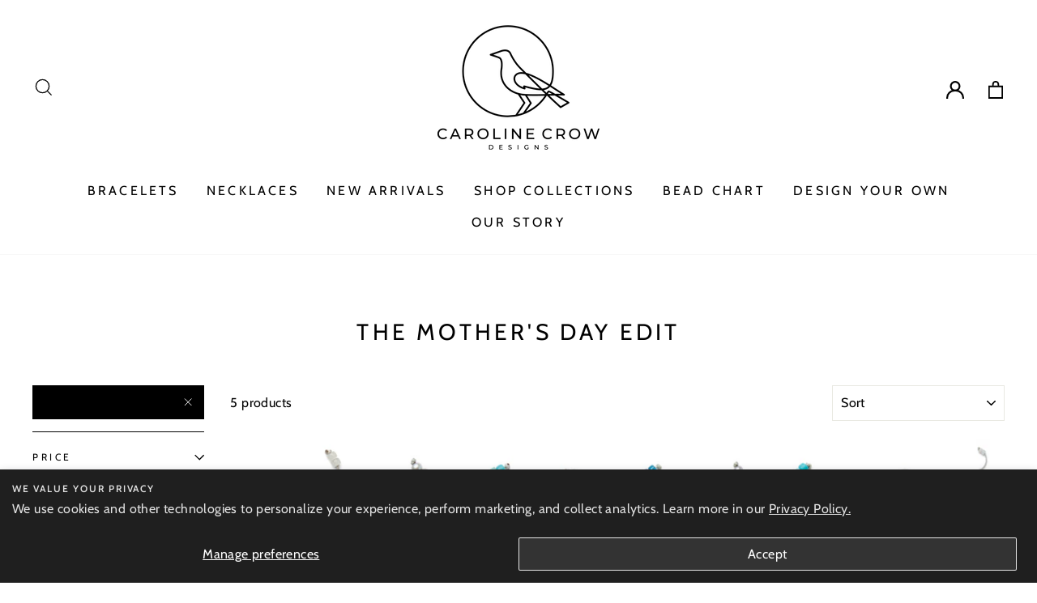

--- FILE ---
content_type: text/html; charset=utf-8
request_url: https://www.carolinecrowdesigns.com/collections/mothers-day-jewelry/gray
body_size: 26811
content:
<!doctype html>
<html class="no-js" lang="en">
  <head>
    <meta name="facebook-domain-verification" content="cjyxvzkrk6hjdohks6106kahoovws5" />
    <meta name="facebook-domain-verification" content="7stb9j3jyekvxkb067cxo131aqasox" />
    <!-- Global site tag (gtag.js) - Google Ads: 358356840 --> <script async src="https://www.googletagmanager.com/gtag/js?id=AW-358356840"></script> <script> window.dataLayer = window.dataLayer || []; function gtag(){dataLayer.push(arguments);} gtag('js', new Date()); gtag('config', 'AW-358356840'); </script>
    <meta name="google-site-verification" content="OsoagVRr8GKgCz_N1HEBieZfIdJ_edOz6kv5PqHwV8I" />
    <meta name="google-site-verification" content="gr3fPZx_f7pRi2g3LAU-BScoK8B2npp8Qdak2Il20Fw" />
    <meta name="google-site-verification" content="vuke5bPG4YCZx9gGlIPc3v316kLgtVgaNShYLmjvSPs" />
    <!-- Google Tag Manager -->
    <script>(function(w,d,s,l,i){w[l]=w[l]||[];w[l].push({'gtm.start':
    new Date().getTime(),event:'gtm.js'});var f=d.getElementsByTagName(s)[0],
    j=d.createElement(s),dl=l!='dataLayer'?'&l='+l:'';j.async=true;j.src=
    'https://www.googletagmanager.com/gtm.js?id='+i+dl;f.parentNode.insertBefore(j,f);
    })(window,document,'script','dataLayer','GTM-54LRTGS');</script>
    <!-- End Google Tag Manager -->
  <!-- Added by AVADA SEO Suite -->
  


<meta property="og:site_name" content="Caroline Crow Designs">
<meta property="og:url" content="https://www.carolinecrowdesigns.com/collections/mothers-day-jewelry/gray">
<meta property="og:title" content="The Mother&#39;s Day Edit">
<meta property="og:type" content="product.group">
<meta property="og:description" content="Must-have jewelry for the most stylish mamas. Shop our curated selection of Mother&#39;s Day favorites or let her decide with a digital giftcard. Our handcrafted gemstone bracelets and necklaces are perfect for layering and stacking. Unique, personalized pieces in time for Mother&#39;s Day."><meta property="og:image" content="https://cdn.shopify.com/s/files/1/0504/7327/1491/files/Social_Share_CCD_74c3a0d0-dcec-4b18-9139-e0850779a1ca.png?v=1648585271">
<meta property="og:image:secure_url" content="https://cdn.shopify.com/s/files/1/0504/7327/1491/files/Social_Share_CCD_74c3a0d0-dcec-4b18-9139-e0850779a1ca.png?v=1648585271">
<meta name="twitter:site" content="@Caroline Crow Designs"><meta name="twitter:card" content="summary_large_image">
<meta name="twitter:title" content="The Mother&#39;s Day Edit">
<meta name="twitter:description" content="Must-have jewelry for the most stylish mamas. Shop our curated selection of Mother&#39;s Day favorites or let her decide with a digital g...">
<meta name="twitter:image" content="https://cdn.shopify.com/s/files/1/0504/7327/1491/files/Social_Share_CCD_74c3a0d0-dcec-4b18-9139-e0850779a1ca.png?v=1648585271">




<meta name="twitter:image" content="https://cdn.shopify.com/s/files/1/0504/7327/1491/files/Social_Share_CCD_74c3a0d0-dcec-4b18-9139-e0850779a1ca.png?v=1648585271">




<!-- Added by AVADA SEO Suite: Collection Structured Data -->
<script type="application/ld+json"></script>
<!-- /Added by AVADA SEO Suite --><!-- Added by AVADA SEO Suite: Breadcrumb Structured Data  -->
<script type="application/ld+json">{
  "@context": "https://schema.org",
  "@type": "BreadcrumbList",
  "itemListElement": [{
    "@type": "ListItem",
    "position": 1,
    "name": "Home",
    "item": "https://www.carolinecrowdesigns.com"
  }, {
    "@type": "ListItem",
    "position": 2,
    "name": "The Mother&#39;s Day Edit",
    "item": "https://www.carolinecrowdesigns.com/collections/mothers-day-jewelry"
  }]
}
</script>
<!-- Added by AVADA SEO Suite -->



  <!-- /Added by AVADA SEO Suite -->

    <meta name="google-site-verification" content="7MWUnSnCqX9cjAvdXdYwtVzoovw1PetKXEaj2Oo2U7I" />
    <meta charset="utf-8">
    <meta http-equiv="X-UA-Compatible" content="IE=edge,chrome=1">
    <meta name="viewport" content="width=device-width,initial-scale=1">
    <meta name="theme-color" content="#000000">
    <link rel="canonical" href="https://www.carolinecrowdesigns.com/collections/mothers-day-jewelry/gray">
    <meta name="format-detection" content="telephone=no">
    <link rel="stylesheet" href="https://cdnjs.cloudflare.com/ajax/libs/font-awesome/4.7.0/css/font-awesome.min.css"><link rel="shortcut icon" href="//www.carolinecrowdesigns.com/cdn/shop/files/Icon-Black_32x32.png?v=1613709005" type="image/png" />
      
    
    
    <title>Caroline Crow Designs | Mother&#39;s Day Edit | Gemstone Jewelry Gifts
 &ndash; Tagged &quot;Gray&quot; </title><meta name="description" content=" Must-have jewelry for the most stylish mamas. Shop our curated selection of Mother&#39;s Day favorites or let her decide with a digital giftcard. Our handcrafted gemstone bracelets and necklaces are perfect for layering and stacking. Unique, personalized pieces in time for Mother&#39;s Day. "><meta property="og:site_name" content="Caroline Crow Designs">
  <meta property="og:url" content="https://www.carolinecrowdesigns.com/collections/mothers-day-jewelry/gray">
  <meta property="og:title" content="Caroline Crow Designs | Mother&#39;s Day Edit | Gemstone Jewelry Gifts">
  <meta property="og:type" content="website">
  <meta property="og:description" content="Must-have jewelry for the most stylish mamas. Shop our curated selection of Mother&#39;s Day favorites or let her decide with a digital giftcard. Our handcrafted gemstone bracelets and necklaces are perfect for layering and stacking. Unique, personalized pieces in time for Mother&#39;s Day."><meta property="og:image" content="http://www.carolinecrowdesigns.com/cdn/shop/products/03_47459_1200x630.jpg?v=1750185689"><meta property="og:image" content="http://www.carolinecrowdesigns.com/cdn/shop/products/No.11Pearl_R_1200x630.png?v=1750185538"><meta property="og:image" content="http://www.carolinecrowdesigns.com/cdn/shop/products/No.12Pearl_R_1200x630.png?v=1750185538">
  <meta property="og:image:secure_url" content="https://www.carolinecrowdesigns.com/cdn/shop/products/03_47459_1200x630.jpg?v=1750185689"><meta property="og:image:secure_url" content="https://www.carolinecrowdesigns.com/cdn/shop/products/No.11Pearl_R_1200x630.png?v=1750185538"><meta property="og:image:secure_url" content="https://www.carolinecrowdesigns.com/cdn/shop/products/No.12Pearl_R_1200x630.png?v=1750185538">
  <meta name="twitter:site" content="@">
  <meta name="twitter:card" content="summary_large_image">
  <meta name="twitter:title" content="Caroline Crow Designs | Mother&#39;s Day Edit | Gemstone Jewelry Gifts">
  <meta name="twitter:description" content="Must-have jewelry for the most stylish mamas. Shop our curated selection of Mother&#39;s Day favorites or let her decide with a digital giftcard. Our handcrafted gemstone bracelets and necklaces are perfect for layering and stacking. Unique, personalized pieces in time for Mother&#39;s Day.">


    <style data-shopify>
  @font-face {
  font-family: Cabin;
  font-weight: 400;
  font-style: normal;
  src: url("//www.carolinecrowdesigns.com/cdn/fonts/cabin/cabin_n4.cefc6494a78f87584a6f312fea532919154f66fe.woff2") format("woff2"),
       url("//www.carolinecrowdesigns.com/cdn/fonts/cabin/cabin_n4.8c16611b00f59d27f4b27ce4328dfe514ce77517.woff") format("woff");
}

  @font-face {
  font-family: Cabin;
  font-weight: 400;
  font-style: normal;
  src: url("//www.carolinecrowdesigns.com/cdn/fonts/cabin/cabin_n4.cefc6494a78f87584a6f312fea532919154f66fe.woff2") format("woff2"),
       url("//www.carolinecrowdesigns.com/cdn/fonts/cabin/cabin_n4.8c16611b00f59d27f4b27ce4328dfe514ce77517.woff") format("woff");
}


  @font-face {
  font-family: Cabin;
  font-weight: 600;
  font-style: normal;
  src: url("//www.carolinecrowdesigns.com/cdn/fonts/cabin/cabin_n6.c6b1e64927bbec1c65aab7077888fb033480c4f7.woff2") format("woff2"),
       url("//www.carolinecrowdesigns.com/cdn/fonts/cabin/cabin_n6.6c2e65d54c893ad9f1390da3b810b8e6cf976a4f.woff") format("woff");
}

  @font-face {
  font-family: Cabin;
  font-weight: 400;
  font-style: italic;
  src: url("//www.carolinecrowdesigns.com/cdn/fonts/cabin/cabin_i4.d89c1b32b09ecbc46c12781fcf7b2085f17c0be9.woff2") format("woff2"),
       url("//www.carolinecrowdesigns.com/cdn/fonts/cabin/cabin_i4.0a521b11d0b69adfc41e22a263eec7c02aecfe99.woff") format("woff");
}

  @font-face {
  font-family: Cabin;
  font-weight: 600;
  font-style: italic;
  src: url("//www.carolinecrowdesigns.com/cdn/fonts/cabin/cabin_i6.f09e39e860dd73a664673caf87e5a0b93b584340.woff2") format("woff2"),
       url("//www.carolinecrowdesigns.com/cdn/fonts/cabin/cabin_i6.5b37bf1fce036a7ee54dbf8fb86341d9c8883ee1.woff") format("woff");
}

</style>

    
	<link rel="stylesheet" href="//www.carolinecrowdesigns.com/cdn/shop/t/8/assets/theme.scss.css?v=151555387555657973551759259984">
    <style data-shopify>
    .collection-item__title {
    font-size: 18.4px;
    }

    @media screen and (min-width: 769px) {
    .collection-item__title {
    font-size: 23px;
    }
    }
    </style>

    <script>
      document.documentElement.className = document.documentElement.className.replace('no-js', 'js');

      window.theme = window.theme || {};
      theme.strings = {
        addToCart: "Add to cart",
        soldOut: "Sold Out",
        unavailable: "Unavailable",
        stockLabel: "Only [count] items in stock!",
        willNotShipUntil: "Will not ship until [date]",
        willBeInStockAfter: "Will be in stock after [date]",
        waitingForStock: "Inventory on the way",
        savePrice: "Save [saved_amount]",
        cartEmpty: "Your cart is currently empty.",
        cartTermsConfirmation: "You must agree with the terms and conditions of sales to check out"
      };
      theme.settings = {
        dynamicVariantsEnable: true,
        dynamicVariantType: "dropdown",
        cartType: "page",
        currenciesEnabled: false,
        nativeMultiCurrency: 107 > 1 ? true : false,
        moneyFormat: "${{amount}}",
        saveType: "dollar",
        recentlyViewedEnabled: false,
        predictiveSearch: true,
        predictiveSearchType: "product,article,page",
        inventoryThreshold: 10,
        quickView: true,
        themeName: 'carolinecrowdesigns',
        themeVersion: "2.5.3"
      };
    </script>

    <script>window.performance && window.performance.mark && window.performance.mark('shopify.content_for_header.start');</script><meta name="google-site-verification" content="gr3fPZx_f7pRi2g3LAU-BScoK8B2npp8Qdak2Il20Fw">
<meta name="facebook-domain-verification" content="blwzyvurn8s5lw1qbcb9f526xvqb2j">
<meta id="shopify-digital-wallet" name="shopify-digital-wallet" content="/50473271491/digital_wallets/dialog">
<meta name="shopify-checkout-api-token" content="c4bd010b420f9fd7a84d693354911c60">
<link rel="alternate" type="application/atom+xml" title="Feed" href="/collections/mothers-day-jewelry/gray.atom" />
<link rel="alternate" type="application/json+oembed" href="https://www.carolinecrowdesigns.com/collections/mothers-day-jewelry/gray.oembed">
<script async="async" src="/checkouts/internal/preloads.js?locale=en-US"></script>
<link rel="preconnect" href="https://shop.app" crossorigin="anonymous">
<script async="async" src="https://shop.app/checkouts/internal/preloads.js?locale=en-US&shop_id=50473271491" crossorigin="anonymous"></script>
<script id="apple-pay-shop-capabilities" type="application/json">{"shopId":50473271491,"countryCode":"US","currencyCode":"USD","merchantCapabilities":["supports3DS"],"merchantId":"gid:\/\/shopify\/Shop\/50473271491","merchantName":"Caroline Crow Designs","requiredBillingContactFields":["postalAddress","email"],"requiredShippingContactFields":["postalAddress","email"],"shippingType":"shipping","supportedNetworks":["visa","masterCard","amex","discover","elo","jcb"],"total":{"type":"pending","label":"Caroline Crow Designs","amount":"1.00"},"shopifyPaymentsEnabled":true,"supportsSubscriptions":true}</script>
<script id="shopify-features" type="application/json">{"accessToken":"c4bd010b420f9fd7a84d693354911c60","betas":["rich-media-storefront-analytics"],"domain":"www.carolinecrowdesigns.com","predictiveSearch":true,"shopId":50473271491,"locale":"en"}</script>
<script>var Shopify = Shopify || {};
Shopify.shop = "carolinecrowdesigns.myshopify.com";
Shopify.locale = "en";
Shopify.currency = {"active":"USD","rate":"1.0"};
Shopify.country = "US";
Shopify.theme = {"name":"(gift) Gemfind-silver-theme","id":119183376579,"schema_name":"carolinecrowdesigns","schema_version":"2.5.3","theme_store_id":null,"role":"main"};
Shopify.theme.handle = "null";
Shopify.theme.style = {"id":null,"handle":null};
Shopify.cdnHost = "www.carolinecrowdesigns.com/cdn";
Shopify.routes = Shopify.routes || {};
Shopify.routes.root = "/";</script>
<script type="module">!function(o){(o.Shopify=o.Shopify||{}).modules=!0}(window);</script>
<script>!function(o){function n(){var o=[];function n(){o.push(Array.prototype.slice.apply(arguments))}return n.q=o,n}var t=o.Shopify=o.Shopify||{};t.loadFeatures=n(),t.autoloadFeatures=n()}(window);</script>
<script>
  window.ShopifyPay = window.ShopifyPay || {};
  window.ShopifyPay.apiHost = "shop.app\/pay";
  window.ShopifyPay.redirectState = null;
</script>
<script id="shop-js-analytics" type="application/json">{"pageType":"collection"}</script>
<script defer="defer" async type="module" src="//www.carolinecrowdesigns.com/cdn/shopifycloud/shop-js/modules/v2/client.init-shop-cart-sync_DlSlHazZ.en.esm.js"></script>
<script defer="defer" async type="module" src="//www.carolinecrowdesigns.com/cdn/shopifycloud/shop-js/modules/v2/chunk.common_D16XZWos.esm.js"></script>
<script type="module">
  await import("//www.carolinecrowdesigns.com/cdn/shopifycloud/shop-js/modules/v2/client.init-shop-cart-sync_DlSlHazZ.en.esm.js");
await import("//www.carolinecrowdesigns.com/cdn/shopifycloud/shop-js/modules/v2/chunk.common_D16XZWos.esm.js");

  window.Shopify.SignInWithShop?.initShopCartSync?.({"fedCMEnabled":true,"windoidEnabled":true});

</script>
<script>
  window.Shopify = window.Shopify || {};
  if (!window.Shopify.featureAssets) window.Shopify.featureAssets = {};
  window.Shopify.featureAssets['shop-js'] = {"shop-cart-sync":["modules/v2/client.shop-cart-sync_DKWYiEUO.en.esm.js","modules/v2/chunk.common_D16XZWos.esm.js"],"init-fed-cm":["modules/v2/client.init-fed-cm_vfPMjZAC.en.esm.js","modules/v2/chunk.common_D16XZWos.esm.js"],"init-shop-email-lookup-coordinator":["modules/v2/client.init-shop-email-lookup-coordinator_CR38P6MB.en.esm.js","modules/v2/chunk.common_D16XZWos.esm.js"],"init-shop-cart-sync":["modules/v2/client.init-shop-cart-sync_DlSlHazZ.en.esm.js","modules/v2/chunk.common_D16XZWos.esm.js"],"shop-cash-offers":["modules/v2/client.shop-cash-offers_CJw4IQ6B.en.esm.js","modules/v2/chunk.common_D16XZWos.esm.js","modules/v2/chunk.modal_UwFWkumu.esm.js"],"shop-toast-manager":["modules/v2/client.shop-toast-manager_BY778Uv6.en.esm.js","modules/v2/chunk.common_D16XZWos.esm.js"],"init-windoid":["modules/v2/client.init-windoid_DVhZdEm3.en.esm.js","modules/v2/chunk.common_D16XZWos.esm.js"],"shop-button":["modules/v2/client.shop-button_D2ZzKUPa.en.esm.js","modules/v2/chunk.common_D16XZWos.esm.js"],"avatar":["modules/v2/client.avatar_BTnouDA3.en.esm.js"],"init-customer-accounts-sign-up":["modules/v2/client.init-customer-accounts-sign-up_CQZUmjGN.en.esm.js","modules/v2/client.shop-login-button_Cu5K-F7X.en.esm.js","modules/v2/chunk.common_D16XZWos.esm.js","modules/v2/chunk.modal_UwFWkumu.esm.js"],"pay-button":["modules/v2/client.pay-button_CcBqbGU7.en.esm.js","modules/v2/chunk.common_D16XZWos.esm.js"],"init-shop-for-new-customer-accounts":["modules/v2/client.init-shop-for-new-customer-accounts_B5DR5JTE.en.esm.js","modules/v2/client.shop-login-button_Cu5K-F7X.en.esm.js","modules/v2/chunk.common_D16XZWos.esm.js","modules/v2/chunk.modal_UwFWkumu.esm.js"],"shop-login-button":["modules/v2/client.shop-login-button_Cu5K-F7X.en.esm.js","modules/v2/chunk.common_D16XZWos.esm.js","modules/v2/chunk.modal_UwFWkumu.esm.js"],"shop-follow-button":["modules/v2/client.shop-follow-button_BX8Slf17.en.esm.js","modules/v2/chunk.common_D16XZWos.esm.js","modules/v2/chunk.modal_UwFWkumu.esm.js"],"init-customer-accounts":["modules/v2/client.init-customer-accounts_DjKkmQ2w.en.esm.js","modules/v2/client.shop-login-button_Cu5K-F7X.en.esm.js","modules/v2/chunk.common_D16XZWos.esm.js","modules/v2/chunk.modal_UwFWkumu.esm.js"],"lead-capture":["modules/v2/client.lead-capture_ChWCg7nV.en.esm.js","modules/v2/chunk.common_D16XZWos.esm.js","modules/v2/chunk.modal_UwFWkumu.esm.js"],"checkout-modal":["modules/v2/client.checkout-modal_DPnpVyv-.en.esm.js","modules/v2/chunk.common_D16XZWos.esm.js","modules/v2/chunk.modal_UwFWkumu.esm.js"],"shop-login":["modules/v2/client.shop-login_leRXJtcZ.en.esm.js","modules/v2/chunk.common_D16XZWos.esm.js","modules/v2/chunk.modal_UwFWkumu.esm.js"],"payment-terms":["modules/v2/client.payment-terms_Bp9K0NXD.en.esm.js","modules/v2/chunk.common_D16XZWos.esm.js","modules/v2/chunk.modal_UwFWkumu.esm.js"]};
</script>
<script>(function() {
  var isLoaded = false;
  function asyncLoad() {
    if (isLoaded) return;
    isLoaded = true;
    var urls = ["https:\/\/seo.apps.avada.io\/avada-seo-installed.js?shop=carolinecrowdesigns.myshopify.com","https:\/\/cdn.nfcube.com\/instafeed-bb2020fdb503185aef39cccb5a58d6f2.js?shop=carolinecrowdesigns.myshopify.com"];
    for (var i = 0; i < urls.length; i++) {
      var s = document.createElement('script');
      s.type = 'text/javascript';
      s.async = true;
      s.src = urls[i];
      var x = document.getElementsByTagName('script')[0];
      x.parentNode.insertBefore(s, x);
    }
  };
  if(window.attachEvent) {
    window.attachEvent('onload', asyncLoad);
  } else {
    window.addEventListener('load', asyncLoad, false);
  }
})();</script>
<script id="__st">var __st={"a":50473271491,"offset":-18000,"reqid":"419d54ee-3a95-4c79-89bb-250965946f45-1768571240","pageurl":"www.carolinecrowdesigns.com\/collections\/mothers-day-jewelry\/gray","u":"a97167c4ab72","p":"collection","rtyp":"collection","rid":394164175099};</script>
<script>window.ShopifyPaypalV4VisibilityTracking = true;</script>
<script id="captcha-bootstrap">!function(){'use strict';const t='contact',e='account',n='new_comment',o=[[t,t],['blogs',n],['comments',n],[t,'customer']],c=[[e,'customer_login'],[e,'guest_login'],[e,'recover_customer_password'],[e,'create_customer']],r=t=>t.map((([t,e])=>`form[action*='/${t}']:not([data-nocaptcha='true']) input[name='form_type'][value='${e}']`)).join(','),a=t=>()=>t?[...document.querySelectorAll(t)].map((t=>t.form)):[];function s(){const t=[...o],e=r(t);return a(e)}const i='password',u='form_key',d=['recaptcha-v3-token','g-recaptcha-response','h-captcha-response',i],f=()=>{try{return window.sessionStorage}catch{return}},m='__shopify_v',_=t=>t.elements[u];function p(t,e,n=!1){try{const o=window.sessionStorage,c=JSON.parse(o.getItem(e)),{data:r}=function(t){const{data:e,action:n}=t;return t[m]||n?{data:e,action:n}:{data:t,action:n}}(c);for(const[e,n]of Object.entries(r))t.elements[e]&&(t.elements[e].value=n);n&&o.removeItem(e)}catch(o){console.error('form repopulation failed',{error:o})}}const l='form_type',E='cptcha';function T(t){t.dataset[E]=!0}const w=window,h=w.document,L='Shopify',v='ce_forms',y='captcha';let A=!1;((t,e)=>{const n=(g='f06e6c50-85a8-45c8-87d0-21a2b65856fe',I='https://cdn.shopify.com/shopifycloud/storefront-forms-hcaptcha/ce_storefront_forms_captcha_hcaptcha.v1.5.2.iife.js',D={infoText:'Protected by hCaptcha',privacyText:'Privacy',termsText:'Terms'},(t,e,n)=>{const o=w[L][v],c=o.bindForm;if(c)return c(t,g,e,D).then(n);var r;o.q.push([[t,g,e,D],n]),r=I,A||(h.body.append(Object.assign(h.createElement('script'),{id:'captcha-provider',async:!0,src:r})),A=!0)});var g,I,D;w[L]=w[L]||{},w[L][v]=w[L][v]||{},w[L][v].q=[],w[L][y]=w[L][y]||{},w[L][y].protect=function(t,e){n(t,void 0,e),T(t)},Object.freeze(w[L][y]),function(t,e,n,w,h,L){const[v,y,A,g]=function(t,e,n){const i=e?o:[],u=t?c:[],d=[...i,...u],f=r(d),m=r(i),_=r(d.filter((([t,e])=>n.includes(e))));return[a(f),a(m),a(_),s()]}(w,h,L),I=t=>{const e=t.target;return e instanceof HTMLFormElement?e:e&&e.form},D=t=>v().includes(t);t.addEventListener('submit',(t=>{const e=I(t);if(!e)return;const n=D(e)&&!e.dataset.hcaptchaBound&&!e.dataset.recaptchaBound,o=_(e),c=g().includes(e)&&(!o||!o.value);(n||c)&&t.preventDefault(),c&&!n&&(function(t){try{if(!f())return;!function(t){const e=f();if(!e)return;const n=_(t);if(!n)return;const o=n.value;o&&e.removeItem(o)}(t);const e=Array.from(Array(32),(()=>Math.random().toString(36)[2])).join('');!function(t,e){_(t)||t.append(Object.assign(document.createElement('input'),{type:'hidden',name:u})),t.elements[u].value=e}(t,e),function(t,e){const n=f();if(!n)return;const o=[...t.querySelectorAll(`input[type='${i}']`)].map((({name:t})=>t)),c=[...d,...o],r={};for(const[a,s]of new FormData(t).entries())c.includes(a)||(r[a]=s);n.setItem(e,JSON.stringify({[m]:1,action:t.action,data:r}))}(t,e)}catch(e){console.error('failed to persist form',e)}}(e),e.submit())}));const S=(t,e)=>{t&&!t.dataset[E]&&(n(t,e.some((e=>e===t))),T(t))};for(const o of['focusin','change'])t.addEventListener(o,(t=>{const e=I(t);D(e)&&S(e,y())}));const B=e.get('form_key'),M=e.get(l),P=B&&M;t.addEventListener('DOMContentLoaded',(()=>{const t=y();if(P)for(const e of t)e.elements[l].value===M&&p(e,B);[...new Set([...A(),...v().filter((t=>'true'===t.dataset.shopifyCaptcha))])].forEach((e=>S(e,t)))}))}(h,new URLSearchParams(w.location.search),n,t,e,['guest_login'])})(!0,!0)}();</script>
<script integrity="sha256-4kQ18oKyAcykRKYeNunJcIwy7WH5gtpwJnB7kiuLZ1E=" data-source-attribution="shopify.loadfeatures" defer="defer" src="//www.carolinecrowdesigns.com/cdn/shopifycloud/storefront/assets/storefront/load_feature-a0a9edcb.js" crossorigin="anonymous"></script>
<script crossorigin="anonymous" defer="defer" src="//www.carolinecrowdesigns.com/cdn/shopifycloud/storefront/assets/shopify_pay/storefront-65b4c6d7.js?v=20250812"></script>
<script data-source-attribution="shopify.dynamic_checkout.dynamic.init">var Shopify=Shopify||{};Shopify.PaymentButton=Shopify.PaymentButton||{isStorefrontPortableWallets:!0,init:function(){window.Shopify.PaymentButton.init=function(){};var t=document.createElement("script");t.src="https://www.carolinecrowdesigns.com/cdn/shopifycloud/portable-wallets/latest/portable-wallets.en.js",t.type="module",document.head.appendChild(t)}};
</script>
<script data-source-attribution="shopify.dynamic_checkout.buyer_consent">
  function portableWalletsHideBuyerConsent(e){var t=document.getElementById("shopify-buyer-consent"),n=document.getElementById("shopify-subscription-policy-button");t&&n&&(t.classList.add("hidden"),t.setAttribute("aria-hidden","true"),n.removeEventListener("click",e))}function portableWalletsShowBuyerConsent(e){var t=document.getElementById("shopify-buyer-consent"),n=document.getElementById("shopify-subscription-policy-button");t&&n&&(t.classList.remove("hidden"),t.removeAttribute("aria-hidden"),n.addEventListener("click",e))}window.Shopify?.PaymentButton&&(window.Shopify.PaymentButton.hideBuyerConsent=portableWalletsHideBuyerConsent,window.Shopify.PaymentButton.showBuyerConsent=portableWalletsShowBuyerConsent);
</script>
<script data-source-attribution="shopify.dynamic_checkout.cart.bootstrap">document.addEventListener("DOMContentLoaded",(function(){function t(){return document.querySelector("shopify-accelerated-checkout-cart, shopify-accelerated-checkout")}if(t())Shopify.PaymentButton.init();else{new MutationObserver((function(e,n){t()&&(Shopify.PaymentButton.init(),n.disconnect())})).observe(document.body,{childList:!0,subtree:!0})}}));
</script>
<script id='scb4127' type='text/javascript' async='' src='https://www.carolinecrowdesigns.com/cdn/shopifycloud/privacy-banner/storefront-banner.js'></script><link id="shopify-accelerated-checkout-styles" rel="stylesheet" media="screen" href="https://www.carolinecrowdesigns.com/cdn/shopifycloud/portable-wallets/latest/accelerated-checkout-backwards-compat.css" crossorigin="anonymous">
<style id="shopify-accelerated-checkout-cart">
        #shopify-buyer-consent {
  margin-top: 1em;
  display: inline-block;
  width: 100%;
}

#shopify-buyer-consent.hidden {
  display: none;
}

#shopify-subscription-policy-button {
  background: none;
  border: none;
  padding: 0;
  text-decoration: underline;
  font-size: inherit;
  cursor: pointer;
}

#shopify-subscription-policy-button::before {
  box-shadow: none;
}

      </style>

<script>window.performance && window.performance.mark && window.performance.mark('shopify.content_for_header.end');</script>

    <script src="//www.carolinecrowdesigns.com/cdn/shop/t/8/assets/vendor-scripts-v5.js" ></script>

    

    <script src="//www.carolinecrowdesigns.com/cdn/shop/t/8/assets/theme.js?v=46262872215153479621629996733" ></script>
    <script src="https://code.jquery.com/jquery-1.12.4.js"></script>



<script type="text/javascript">
window.dataLayer = window.dataLayer || [];

window.appStart = function(){
  window.productPageHandle = function(){

    var productName = "";
    var productId = "";
    var productPrice = "";
    var productBrand = "";
    var productCollection = "";
    var productType = "";
    var productSku = "";
    var productVariantId = "";
    var productVariantTitle = "";

    window.dataLayer.push({
      event: "analyzify_productDetail",
      productId: productId,
      productName: productName,
      productPrice: productPrice,
      productBrand: productBrand,
      productCategory: productCollection,
      productType: productType,
      productSku: productSku,
      productVariantId: productVariantId,
      productVariantTitle: productVariantTitle,
      currency: "USD",
    });
  };

  window.allPageHandle = function(){
    window.dataLayer.push({
      event: "ga4kit_info",
      contentGroup: "collection",
      
        userType: "visitor",
      
    });
  };
  allPageHandle();
      
  

}
appStart();
</script>
  <!-- BEGIN app block: shopify://apps/zoex-facebook-pixel-profit/blocks/app-embed/7f882b8e-133d-4646-bfd2-2b2248f35d36 --><!-- END app block --><script src="https://cdn.shopify.com/extensions/a096c249-0bdf-4e11-93bf-8cc605996c04/0.44.0/assets/tracker.js" type="text/javascript" defer="defer"></script>
<link href="https://monorail-edge.shopifysvc.com" rel="dns-prefetch">
<script>(function(){if ("sendBeacon" in navigator && "performance" in window) {try {var session_token_from_headers = performance.getEntriesByType('navigation')[0].serverTiming.find(x => x.name == '_s').description;} catch {var session_token_from_headers = undefined;}var session_cookie_matches = document.cookie.match(/_shopify_s=([^;]*)/);var session_token_from_cookie = session_cookie_matches && session_cookie_matches.length === 2 ? session_cookie_matches[1] : "";var session_token = session_token_from_headers || session_token_from_cookie || "";function handle_abandonment_event(e) {var entries = performance.getEntries().filter(function(entry) {return /monorail-edge.shopifysvc.com/.test(entry.name);});if (!window.abandonment_tracked && entries.length === 0) {window.abandonment_tracked = true;var currentMs = Date.now();var navigation_start = performance.timing.navigationStart;var payload = {shop_id: 50473271491,url: window.location.href,navigation_start,duration: currentMs - navigation_start,session_token,page_type: "collection"};window.navigator.sendBeacon("https://monorail-edge.shopifysvc.com/v1/produce", JSON.stringify({schema_id: "online_store_buyer_site_abandonment/1.1",payload: payload,metadata: {event_created_at_ms: currentMs,event_sent_at_ms: currentMs}}));}}window.addEventListener('pagehide', handle_abandonment_event);}}());</script>
<script id="web-pixels-manager-setup">(function e(e,d,r,n,o){if(void 0===o&&(o={}),!Boolean(null===(a=null===(i=window.Shopify)||void 0===i?void 0:i.analytics)||void 0===a?void 0:a.replayQueue)){var i,a;window.Shopify=window.Shopify||{};var t=window.Shopify;t.analytics=t.analytics||{};var s=t.analytics;s.replayQueue=[],s.publish=function(e,d,r){return s.replayQueue.push([e,d,r]),!0};try{self.performance.mark("wpm:start")}catch(e){}var l=function(){var e={modern:/Edge?\/(1{2}[4-9]|1[2-9]\d|[2-9]\d{2}|\d{4,})\.\d+(\.\d+|)|Firefox\/(1{2}[4-9]|1[2-9]\d|[2-9]\d{2}|\d{4,})\.\d+(\.\d+|)|Chrom(ium|e)\/(9{2}|\d{3,})\.\d+(\.\d+|)|(Maci|X1{2}).+ Version\/(15\.\d+|(1[6-9]|[2-9]\d|\d{3,})\.\d+)([,.]\d+|)( \(\w+\)|)( Mobile\/\w+|) Safari\/|Chrome.+OPR\/(9{2}|\d{3,})\.\d+\.\d+|(CPU[ +]OS|iPhone[ +]OS|CPU[ +]iPhone|CPU IPhone OS|CPU iPad OS)[ +]+(15[._]\d+|(1[6-9]|[2-9]\d|\d{3,})[._]\d+)([._]\d+|)|Android:?[ /-](13[3-9]|1[4-9]\d|[2-9]\d{2}|\d{4,})(\.\d+|)(\.\d+|)|Android.+Firefox\/(13[5-9]|1[4-9]\d|[2-9]\d{2}|\d{4,})\.\d+(\.\d+|)|Android.+Chrom(ium|e)\/(13[3-9]|1[4-9]\d|[2-9]\d{2}|\d{4,})\.\d+(\.\d+|)|SamsungBrowser\/([2-9]\d|\d{3,})\.\d+/,legacy:/Edge?\/(1[6-9]|[2-9]\d|\d{3,})\.\d+(\.\d+|)|Firefox\/(5[4-9]|[6-9]\d|\d{3,})\.\d+(\.\d+|)|Chrom(ium|e)\/(5[1-9]|[6-9]\d|\d{3,})\.\d+(\.\d+|)([\d.]+$|.*Safari\/(?![\d.]+ Edge\/[\d.]+$))|(Maci|X1{2}).+ Version\/(10\.\d+|(1[1-9]|[2-9]\d|\d{3,})\.\d+)([,.]\d+|)( \(\w+\)|)( Mobile\/\w+|) Safari\/|Chrome.+OPR\/(3[89]|[4-9]\d|\d{3,})\.\d+\.\d+|(CPU[ +]OS|iPhone[ +]OS|CPU[ +]iPhone|CPU IPhone OS|CPU iPad OS)[ +]+(10[._]\d+|(1[1-9]|[2-9]\d|\d{3,})[._]\d+)([._]\d+|)|Android:?[ /-](13[3-9]|1[4-9]\d|[2-9]\d{2}|\d{4,})(\.\d+|)(\.\d+|)|Mobile Safari.+OPR\/([89]\d|\d{3,})\.\d+\.\d+|Android.+Firefox\/(13[5-9]|1[4-9]\d|[2-9]\d{2}|\d{4,})\.\d+(\.\d+|)|Android.+Chrom(ium|e)\/(13[3-9]|1[4-9]\d|[2-9]\d{2}|\d{4,})\.\d+(\.\d+|)|Android.+(UC? ?Browser|UCWEB|U3)[ /]?(15\.([5-9]|\d{2,})|(1[6-9]|[2-9]\d|\d{3,})\.\d+)\.\d+|SamsungBrowser\/(5\.\d+|([6-9]|\d{2,})\.\d+)|Android.+MQ{2}Browser\/(14(\.(9|\d{2,})|)|(1[5-9]|[2-9]\d|\d{3,})(\.\d+|))(\.\d+|)|K[Aa][Ii]OS\/(3\.\d+|([4-9]|\d{2,})\.\d+)(\.\d+|)/},d=e.modern,r=e.legacy,n=navigator.userAgent;return n.match(d)?"modern":n.match(r)?"legacy":"unknown"}(),u="modern"===l?"modern":"legacy",c=(null!=n?n:{modern:"",legacy:""})[u],f=function(e){return[e.baseUrl,"/wpm","/b",e.hashVersion,"modern"===e.buildTarget?"m":"l",".js"].join("")}({baseUrl:d,hashVersion:r,buildTarget:u}),m=function(e){var d=e.version,r=e.bundleTarget,n=e.surface,o=e.pageUrl,i=e.monorailEndpoint;return{emit:function(e){var a=e.status,t=e.errorMsg,s=(new Date).getTime(),l=JSON.stringify({metadata:{event_sent_at_ms:s},events:[{schema_id:"web_pixels_manager_load/3.1",payload:{version:d,bundle_target:r,page_url:o,status:a,surface:n,error_msg:t},metadata:{event_created_at_ms:s}}]});if(!i)return console&&console.warn&&console.warn("[Web Pixels Manager] No Monorail endpoint provided, skipping logging."),!1;try{return self.navigator.sendBeacon.bind(self.navigator)(i,l)}catch(e){}var u=new XMLHttpRequest;try{return u.open("POST",i,!0),u.setRequestHeader("Content-Type","text/plain"),u.send(l),!0}catch(e){return console&&console.warn&&console.warn("[Web Pixels Manager] Got an unhandled error while logging to Monorail."),!1}}}}({version:r,bundleTarget:l,surface:e.surface,pageUrl:self.location.href,monorailEndpoint:e.monorailEndpoint});try{o.browserTarget=l,function(e){var d=e.src,r=e.async,n=void 0===r||r,o=e.onload,i=e.onerror,a=e.sri,t=e.scriptDataAttributes,s=void 0===t?{}:t,l=document.createElement("script"),u=document.querySelector("head"),c=document.querySelector("body");if(l.async=n,l.src=d,a&&(l.integrity=a,l.crossOrigin="anonymous"),s)for(var f in s)if(Object.prototype.hasOwnProperty.call(s,f))try{l.dataset[f]=s[f]}catch(e){}if(o&&l.addEventListener("load",o),i&&l.addEventListener("error",i),u)u.appendChild(l);else{if(!c)throw new Error("Did not find a head or body element to append the script");c.appendChild(l)}}({src:f,async:!0,onload:function(){if(!function(){var e,d;return Boolean(null===(d=null===(e=window.Shopify)||void 0===e?void 0:e.analytics)||void 0===d?void 0:d.initialized)}()){var d=window.webPixelsManager.init(e)||void 0;if(d){var r=window.Shopify.analytics;r.replayQueue.forEach((function(e){var r=e[0],n=e[1],o=e[2];d.publishCustomEvent(r,n,o)})),r.replayQueue=[],r.publish=d.publishCustomEvent,r.visitor=d.visitor,r.initialized=!0}}},onerror:function(){return m.emit({status:"failed",errorMsg:"".concat(f," has failed to load")})},sri:function(e){var d=/^sha384-[A-Za-z0-9+/=]+$/;return"string"==typeof e&&d.test(e)}(c)?c:"",scriptDataAttributes:o}),m.emit({status:"loading"})}catch(e){m.emit({status:"failed",errorMsg:(null==e?void 0:e.message)||"Unknown error"})}}})({shopId: 50473271491,storefrontBaseUrl: "https://www.carolinecrowdesigns.com",extensionsBaseUrl: "https://extensions.shopifycdn.com/cdn/shopifycloud/web-pixels-manager",monorailEndpoint: "https://monorail-edge.shopifysvc.com/unstable/produce_batch",surface: "storefront-renderer",enabledBetaFlags: ["2dca8a86"],webPixelsConfigList: [{"id":"221643003","configuration":"{\"pixel_id\":\"750790968874653\",\"pixel_type\":\"facebook_pixel\",\"metaapp_system_user_token\":\"-\"}","eventPayloadVersion":"v1","runtimeContext":"OPEN","scriptVersion":"ca16bc87fe92b6042fbaa3acc2fbdaa6","type":"APP","apiClientId":2329312,"privacyPurposes":["ANALYTICS","MARKETING","SALE_OF_DATA"],"dataSharingAdjustments":{"protectedCustomerApprovalScopes":["read_customer_address","read_customer_email","read_customer_name","read_customer_personal_data","read_customer_phone"]}},{"id":"shopify-app-pixel","configuration":"{}","eventPayloadVersion":"v1","runtimeContext":"STRICT","scriptVersion":"0450","apiClientId":"shopify-pixel","type":"APP","privacyPurposes":["ANALYTICS","MARKETING"]},{"id":"shopify-custom-pixel","eventPayloadVersion":"v1","runtimeContext":"LAX","scriptVersion":"0450","apiClientId":"shopify-pixel","type":"CUSTOM","privacyPurposes":["ANALYTICS","MARKETING"]}],isMerchantRequest: false,initData: {"shop":{"name":"Caroline Crow Designs","paymentSettings":{"currencyCode":"USD"},"myshopifyDomain":"carolinecrowdesigns.myshopify.com","countryCode":"US","storefrontUrl":"https:\/\/www.carolinecrowdesigns.com"},"customer":null,"cart":null,"checkout":null,"productVariants":[],"purchasingCompany":null},},"https://www.carolinecrowdesigns.com/cdn","fcfee988w5aeb613cpc8e4bc33m6693e112",{"modern":"","legacy":""},{"shopId":"50473271491","storefrontBaseUrl":"https:\/\/www.carolinecrowdesigns.com","extensionBaseUrl":"https:\/\/extensions.shopifycdn.com\/cdn\/shopifycloud\/web-pixels-manager","surface":"storefront-renderer","enabledBetaFlags":"[\"2dca8a86\"]","isMerchantRequest":"false","hashVersion":"fcfee988w5aeb613cpc8e4bc33m6693e112","publish":"custom","events":"[[\"page_viewed\",{}],[\"collection_viewed\",{\"collection\":{\"id\":\"394164175099\",\"title\":\"The Mother's Day Edit\",\"productVariants\":[{\"price\":{\"amount\":270.0,\"currencyCode\":\"USD\"},\"product\":{\"title\":\"Ocean Blue Multi Gemstone and 14k Yellow Gold Bracelet\",\"vendor\":\"No. 3\",\"id\":\"6100898283715\",\"untranslatedTitle\":\"Ocean Blue Multi Gemstone and 14k Yellow Gold Bracelet\",\"url\":\"\/products\/ocean-blue-multi-gemstone-and-14k-yellow-gold-bracelet-tigers-eye\",\"type\":\"Bracelet\"},\"id\":\"37610173038787\",\"image\":{\"src\":\"\/\/www.carolinecrowdesigns.com\/cdn\/shop\/products\/03_47459.jpg?v=1750185689\"},\"sku\":null,\"title\":\"Silver \/ Standard \/ Matte\",\"untranslatedTitle\":\"Silver \/ Standard \/ Matte\"},{\"price\":{\"amount\":580.0,\"currencyCode\":\"USD\"},\"product\":{\"title\":\"Gray Freshwater Pearl, Rainbow Gemstone and 14k Yellow Gold Bracelet\",\"vendor\":\"No. 11 PEARL\",\"id\":\"7610264551675\",\"untranslatedTitle\":\"Gray Freshwater Pearl, Rainbow Gemstone and 14k Yellow Gold Bracelet\",\"url\":\"\/products\/gray-freshwater-pearl-rainbow-gemstone-and-14k-yellow-gold-bracelet\",\"type\":\"Bracelet\"},\"id\":\"42732862210299\",\"image\":{\"src\":\"\/\/www.carolinecrowdesigns.com\/cdn\/shop\/products\/No.11Pearl_R.png?v=1750185538\"},\"sku\":null,\"title\":\"Silver \/ Standard \/ Shiny\",\"untranslatedTitle\":\"Silver \/ Standard \/ Shiny\"},{\"price\":{\"amount\":880.0,\"currencyCode\":\"USD\"},\"product\":{\"title\":\"Gray Freshwater Pearl, Cool Gemstone and 14k Yellow Gold Bracelet\",\"vendor\":\"No. 12 PEARL\",\"id\":\"7610271138043\",\"untranslatedTitle\":\"Gray Freshwater Pearl, Cool Gemstone and 14k Yellow Gold Bracelet\",\"url\":\"\/products\/gray-freshwater-pearl-cool-gemstone-and-14k-yellow-gold-bracelet\",\"type\":\"Bracelet\"},\"id\":\"42732924109051\",\"image\":{\"src\":\"\/\/www.carolinecrowdesigns.com\/cdn\/shop\/products\/No.12Pearl_R.png?v=1750185538\"},\"sku\":null,\"title\":\"Silver \/ Standard \/ Shiny\",\"untranslatedTitle\":\"Silver \/ Standard \/ Shiny\"},{\"price\":{\"amount\":470.0,\"currencyCode\":\"USD\"},\"product\":{\"title\":\"Gray Freshwater Pearl and Tropical Gemstone Bracelet\",\"vendor\":\"No. 10 PEARL\",\"id\":\"7610263208187\",\"untranslatedTitle\":\"Gray Freshwater Pearl and Tropical Gemstone Bracelet\",\"url\":\"\/products\/gray-freshwater-pearl-and-tropical-gemstone-bracelet\",\"type\":\"Bracelet\"},\"id\":\"42732854706427\",\"image\":{\"src\":\"\/\/www.carolinecrowdesigns.com\/cdn\/shop\/products\/No.10Pearl_R.png?v=1750185539\"},\"sku\":null,\"title\":\"Silver \/ Standard\",\"untranslatedTitle\":\"Silver \/ Standard\"},{\"price\":{\"amount\":1060.0,\"currencyCode\":\"USD\"},\"product\":{\"title\":\"Gray Freshwater Pearl and Pastel Rainbow Gemstone Necklace\",\"vendor\":\"No. 18 PEARL\",\"id\":\"7610363511035\",\"untranslatedTitle\":\"Gray Freshwater Pearl and Pastel Rainbow Gemstone Necklace\",\"url\":\"\/products\/gray-freshwater-pearl-and-pastel-rainbow-gemstone-necklace\",\"type\":\"Necklace\"},\"id\":\"42733492011259\",\"image\":{\"src\":\"\/\/www.carolinecrowdesigns.com\/cdn\/shop\/products\/No.17PearlClosed_R.png?v=1750185531\"},\"sku\":null,\"title\":\"Silver\",\"untranslatedTitle\":\"Silver\"}]}}]]"});</script><script>
  window.ShopifyAnalytics = window.ShopifyAnalytics || {};
  window.ShopifyAnalytics.meta = window.ShopifyAnalytics.meta || {};
  window.ShopifyAnalytics.meta.currency = 'USD';
  var meta = {"products":[{"id":6100898283715,"gid":"gid:\/\/shopify\/Product\/6100898283715","vendor":"No. 3","type":"Bracelet","handle":"ocean-blue-multi-gemstone-and-14k-yellow-gold-bracelet-tigers-eye","variants":[{"id":37610173038787,"price":27000,"name":"Ocean Blue Multi Gemstone and 14k Yellow Gold Bracelet - Silver \/ Standard \/ Matte","public_title":"Silver \/ Standard \/ Matte","sku":null},{"id":39640288264387,"price":27000,"name":"Ocean Blue Multi Gemstone and 14k Yellow Gold Bracelet - Silver \/ Standard \/ Shiny","public_title":"Silver \/ Standard \/ Shiny","sku":null},{"id":39469928906947,"price":27000,"name":"Ocean Blue Multi Gemstone and 14k Yellow Gold Bracelet - Silver \/ Petite \/ Matte","public_title":"Silver \/ Petite \/ Matte","sku":null},{"id":39640288297155,"price":27000,"name":"Ocean Blue Multi Gemstone and 14k Yellow Gold Bracelet - Silver \/ Petite \/ Shiny","public_title":"Silver \/ Petite \/ Shiny","sku":null},{"id":43086881259771,"price":27000,"name":"Ocean Blue Multi Gemstone and 14k Yellow Gold Bracelet - Silver \/ Large \/ Matte","public_title":"Silver \/ Large \/ Matte","sku":null},{"id":43086881292539,"price":27000,"name":"Ocean Blue Multi Gemstone and 14k Yellow Gold Bracelet - Silver \/ Large \/ Shiny","public_title":"Silver \/ Large \/ Shiny","sku":null},{"id":37610173071555,"price":27000,"name":"Ocean Blue Multi Gemstone and 14k Yellow Gold Bracelet - Gold \/ Standard \/ Matte","public_title":"Gold \/ Standard \/ Matte","sku":null},{"id":39640288362691,"price":27000,"name":"Ocean Blue Multi Gemstone and 14k Yellow Gold Bracelet - Gold \/ Standard \/ Shiny","public_title":"Gold \/ Standard \/ Shiny","sku":null},{"id":39469928939715,"price":27000,"name":"Ocean Blue Multi Gemstone and 14k Yellow Gold Bracelet - Gold \/ Petite \/ Matte","public_title":"Gold \/ Petite \/ Matte","sku":null},{"id":39640288395459,"price":27000,"name":"Ocean Blue Multi Gemstone and 14k Yellow Gold Bracelet - Gold \/ Petite \/ Shiny","public_title":"Gold \/ Petite \/ Shiny","sku":null},{"id":43086881325307,"price":27000,"name":"Ocean Blue Multi Gemstone and 14k Yellow Gold Bracelet - Gold \/ Large \/ Matte","public_title":"Gold \/ Large \/ Matte","sku":null},{"id":43086881358075,"price":27000,"name":"Ocean Blue Multi Gemstone and 14k Yellow Gold Bracelet - Gold \/ Large \/ Shiny","public_title":"Gold \/ Large \/ Shiny","sku":null},{"id":37610173104323,"price":27000,"name":"Ocean Blue Multi Gemstone and 14k Yellow Gold Bracelet - Black \/ Standard \/ Matte","public_title":"Black \/ Standard \/ Matte","sku":null},{"id":39640288559299,"price":27000,"name":"Ocean Blue Multi Gemstone and 14k Yellow Gold Bracelet - Black \/ Standard \/ Shiny","public_title":"Black \/ Standard \/ Shiny","sku":null},{"id":39469928972483,"price":27000,"name":"Ocean Blue Multi Gemstone and 14k Yellow Gold Bracelet - Black \/ Petite \/ Matte","public_title":"Black \/ Petite \/ Matte","sku":null},{"id":39640288592067,"price":27000,"name":"Ocean Blue Multi Gemstone and 14k Yellow Gold Bracelet - Black \/ Petite \/ Shiny","public_title":"Black \/ Petite \/ Shiny","sku":null},{"id":43086881390843,"price":27000,"name":"Ocean Blue Multi Gemstone and 14k Yellow Gold Bracelet - Black \/ Large \/ Matte","public_title":"Black \/ Large \/ Matte","sku":null},{"id":43086881423611,"price":27000,"name":"Ocean Blue Multi Gemstone and 14k Yellow Gold Bracelet - Black \/ Large \/ Shiny","public_title":"Black \/ Large \/ Shiny","sku":null}],"remote":false},{"id":7610264551675,"gid":"gid:\/\/shopify\/Product\/7610264551675","vendor":"No. 11 PEARL","type":"Bracelet","handle":"gray-freshwater-pearl-rainbow-gemstone-and-14k-yellow-gold-bracelet","variants":[{"id":42732862210299,"price":58000,"name":"Gray Freshwater Pearl, Rainbow Gemstone and 14k Yellow Gold Bracelet - Silver \/ Standard \/ Shiny","public_title":"Silver \/ Standard \/ Shiny","sku":null},{"id":42732862177531,"price":58000,"name":"Gray Freshwater Pearl, Rainbow Gemstone and 14k Yellow Gold Bracelet - Silver \/ Standard \/ Matte","public_title":"Silver \/ Standard \/ Matte","sku":null},{"id":42732862275835,"price":58000,"name":"Gray Freshwater Pearl, Rainbow Gemstone and 14k Yellow Gold Bracelet - Silver \/ Petite \/ Shiny","public_title":"Silver \/ Petite \/ Shiny","sku":null},{"id":42732862243067,"price":58000,"name":"Gray Freshwater Pearl, Rainbow Gemstone and 14k Yellow Gold Bracelet - Silver \/ Petite \/ Matte","public_title":"Silver \/ Petite \/ Matte","sku":null},{"id":43091316015355,"price":58000,"name":"Gray Freshwater Pearl, Rainbow Gemstone and 14k Yellow Gold Bracelet - Silver \/ Large \/ Shiny","public_title":"Silver \/ Large \/ Shiny","sku":null},{"id":43091316048123,"price":58000,"name":"Gray Freshwater Pearl, Rainbow Gemstone and 14k Yellow Gold Bracelet - Silver \/ Large \/ Matte","public_title":"Silver \/ Large \/ Matte","sku":null},{"id":42732862341371,"price":58000,"name":"Gray Freshwater Pearl, Rainbow Gemstone and 14k Yellow Gold Bracelet - Gold \/ Standard \/ Shiny","public_title":"Gold \/ Standard \/ Shiny","sku":null},{"id":42732862308603,"price":58000,"name":"Gray Freshwater Pearl, Rainbow Gemstone and 14k Yellow Gold Bracelet - Gold \/ Standard \/ Matte","public_title":"Gold \/ Standard \/ Matte","sku":null},{"id":42732862406907,"price":58000,"name":"Gray Freshwater Pearl, Rainbow Gemstone and 14k Yellow Gold Bracelet - Gold \/ Petite \/ Shiny","public_title":"Gold \/ Petite \/ Shiny","sku":null},{"id":42732862374139,"price":58000,"name":"Gray Freshwater Pearl, Rainbow Gemstone and 14k Yellow Gold Bracelet - Gold \/ Petite \/ Matte","public_title":"Gold \/ Petite \/ Matte","sku":null},{"id":43091316080891,"price":58000,"name":"Gray Freshwater Pearl, Rainbow Gemstone and 14k Yellow Gold Bracelet - Gold \/ Large \/ Shiny","public_title":"Gold \/ Large \/ Shiny","sku":null},{"id":43091316113659,"price":58000,"name":"Gray Freshwater Pearl, Rainbow Gemstone and 14k Yellow Gold Bracelet - Gold \/ Large \/ Matte","public_title":"Gold \/ Large \/ Matte","sku":null},{"id":42732862472443,"price":58000,"name":"Gray Freshwater Pearl, Rainbow Gemstone and 14k Yellow Gold Bracelet - Black \/ Standard \/ Shiny","public_title":"Black \/ Standard \/ Shiny","sku":null},{"id":42732862439675,"price":58000,"name":"Gray Freshwater Pearl, Rainbow Gemstone and 14k Yellow Gold Bracelet - Black \/ Standard \/ Matte","public_title":"Black \/ Standard \/ Matte","sku":null},{"id":42732862537979,"price":58000,"name":"Gray Freshwater Pearl, Rainbow Gemstone and 14k Yellow Gold Bracelet - Black \/ Petite \/ Shiny","public_title":"Black \/ Petite \/ Shiny","sku":null},{"id":42732862505211,"price":58000,"name":"Gray Freshwater Pearl, Rainbow Gemstone and 14k Yellow Gold Bracelet - Black \/ Petite \/ Matte","public_title":"Black \/ Petite \/ Matte","sku":null},{"id":43091316146427,"price":58000,"name":"Gray Freshwater Pearl, Rainbow Gemstone and 14k Yellow Gold Bracelet - Black \/ Large \/ Shiny","public_title":"Black \/ Large \/ Shiny","sku":null},{"id":43091316179195,"price":58000,"name":"Gray Freshwater Pearl, Rainbow Gemstone and 14k Yellow Gold Bracelet - Black \/ Large \/ Matte","public_title":"Black \/ Large \/ Matte","sku":null}],"remote":false},{"id":7610271138043,"gid":"gid:\/\/shopify\/Product\/7610271138043","vendor":"No. 12 PEARL","type":"Bracelet","handle":"gray-freshwater-pearl-cool-gemstone-and-14k-yellow-gold-bracelet","variants":[{"id":42732924109051,"price":88000,"name":"Gray Freshwater Pearl, Cool Gemstone and 14k Yellow Gold Bracelet - Silver \/ Standard \/ Shiny","public_title":"Silver \/ Standard \/ Shiny","sku":null},{"id":42732924141819,"price":88000,"name":"Gray Freshwater Pearl, Cool Gemstone and 14k Yellow Gold Bracelet - Silver \/ Standard \/ Matte","public_title":"Silver \/ Standard \/ Matte","sku":null},{"id":42732924174587,"price":88000,"name":"Gray Freshwater Pearl, Cool Gemstone and 14k Yellow Gold Bracelet - Silver \/ Petite \/ Shiny","public_title":"Silver \/ Petite \/ Shiny","sku":null},{"id":42732924207355,"price":88000,"name":"Gray Freshwater Pearl, Cool Gemstone and 14k Yellow Gold Bracelet - Silver \/ Petite \/ Matte","public_title":"Silver \/ Petite \/ Matte","sku":null},{"id":43091362152699,"price":88000,"name":"Gray Freshwater Pearl, Cool Gemstone and 14k Yellow Gold Bracelet - Silver \/ Large \/ Shiny","public_title":"Silver \/ Large \/ Shiny","sku":null},{"id":43091362185467,"price":88000,"name":"Gray Freshwater Pearl, Cool Gemstone and 14k Yellow Gold Bracelet - Silver \/ Large \/ Matte","public_title":"Silver \/ Large \/ Matte","sku":null},{"id":42732924240123,"price":88000,"name":"Gray Freshwater Pearl, Cool Gemstone and 14k Yellow Gold Bracelet - Gold \/ Standard \/ Shiny","public_title":"Gold \/ Standard \/ Shiny","sku":null},{"id":42732924272891,"price":88000,"name":"Gray Freshwater Pearl, Cool Gemstone and 14k Yellow Gold Bracelet - Gold \/ Standard \/ Matte","public_title":"Gold \/ Standard \/ Matte","sku":null},{"id":42732924305659,"price":88000,"name":"Gray Freshwater Pearl, Cool Gemstone and 14k Yellow Gold Bracelet - Gold \/ Petite \/ Shiny","public_title":"Gold \/ Petite \/ Shiny","sku":null},{"id":42732924338427,"price":88000,"name":"Gray Freshwater Pearl, Cool Gemstone and 14k Yellow Gold Bracelet - Gold \/ Petite \/ Matte","public_title":"Gold \/ Petite \/ Matte","sku":null},{"id":43091362218235,"price":88000,"name":"Gray Freshwater Pearl, Cool Gemstone and 14k Yellow Gold Bracelet - Gold \/ Large \/ Shiny","public_title":"Gold \/ Large \/ Shiny","sku":null},{"id":43091362251003,"price":88000,"name":"Gray Freshwater Pearl, Cool Gemstone and 14k Yellow Gold Bracelet - Gold \/ Large \/ Matte","public_title":"Gold \/ Large \/ Matte","sku":null},{"id":42732924371195,"price":88000,"name":"Gray Freshwater Pearl, Cool Gemstone and 14k Yellow Gold Bracelet - Black \/ Standard \/ Shiny","public_title":"Black \/ Standard \/ Shiny","sku":null},{"id":42732924403963,"price":88000,"name":"Gray Freshwater Pearl, Cool Gemstone and 14k Yellow Gold Bracelet - Black \/ Standard \/ Matte","public_title":"Black \/ Standard \/ Matte","sku":null},{"id":42732924436731,"price":88000,"name":"Gray Freshwater Pearl, Cool Gemstone and 14k Yellow Gold Bracelet - Black \/ Petite \/ Shiny","public_title":"Black \/ Petite \/ Shiny","sku":null},{"id":42732924469499,"price":88000,"name":"Gray Freshwater Pearl, Cool Gemstone and 14k Yellow Gold Bracelet - Black \/ Petite \/ Matte","public_title":"Black \/ Petite \/ Matte","sku":null},{"id":43091362283771,"price":88000,"name":"Gray Freshwater Pearl, Cool Gemstone and 14k Yellow Gold Bracelet - Black \/ Large \/ Shiny","public_title":"Black \/ Large \/ Shiny","sku":null},{"id":43091362316539,"price":88000,"name":"Gray Freshwater Pearl, Cool Gemstone and 14k Yellow Gold Bracelet - Black \/ Large \/ Matte","public_title":"Black \/ Large \/ Matte","sku":null}],"remote":false},{"id":7610263208187,"gid":"gid:\/\/shopify\/Product\/7610263208187","vendor":"No. 10 PEARL","type":"Bracelet","handle":"gray-freshwater-pearl-and-tropical-gemstone-bracelet","variants":[{"id":42732854706427,"price":47000,"name":"Gray Freshwater Pearl and Tropical Gemstone Bracelet - Silver \/ Standard","public_title":"Silver \/ Standard","sku":null},{"id":42732854739195,"price":47000,"name":"Gray Freshwater Pearl and Tropical Gemstone Bracelet - Silver \/ Petite","public_title":"Silver \/ Petite","sku":null},{"id":43091402129659,"price":47000,"name":"Gray Freshwater Pearl and Tropical Gemstone Bracelet - Silver \/ Large","public_title":"Silver \/ Large","sku":null},{"id":42732854771963,"price":47000,"name":"Gray Freshwater Pearl and Tropical Gemstone Bracelet - Gold \/ Standard","public_title":"Gold \/ Standard","sku":null},{"id":42732854804731,"price":47000,"name":"Gray Freshwater Pearl and Tropical Gemstone Bracelet - Gold \/ Petite","public_title":"Gold \/ Petite","sku":null},{"id":43091402195195,"price":47000,"name":"Gray Freshwater Pearl and Tropical Gemstone Bracelet - Gold \/ Large","public_title":"Gold \/ Large","sku":null},{"id":42732854837499,"price":47000,"name":"Gray Freshwater Pearl and Tropical Gemstone Bracelet - Black \/ Standard","public_title":"Black \/ Standard","sku":null},{"id":42732854870267,"price":47000,"name":"Gray Freshwater Pearl and Tropical Gemstone Bracelet - Black \/ Petite","public_title":"Black \/ Petite","sku":null},{"id":43091402227963,"price":47000,"name":"Gray Freshwater Pearl and Tropical Gemstone Bracelet - Black \/ Large","public_title":"Black \/ Large","sku":null}],"remote":false},{"id":7610363511035,"gid":"gid:\/\/shopify\/Product\/7610363511035","vendor":"No. 18 PEARL","type":"Necklace","handle":"gray-freshwater-pearl-and-pastel-rainbow-gemstone-necklace","variants":[{"id":42733492011259,"price":106000,"name":"Gray Freshwater Pearl and Pastel Rainbow Gemstone Necklace - Silver","public_title":"Silver","sku":null},{"id":42733491945723,"price":106000,"name":"Gray Freshwater Pearl and Pastel Rainbow Gemstone Necklace - Gold","public_title":"Gold","sku":null},{"id":42733492076795,"price":106000,"name":"Gray Freshwater Pearl and Pastel Rainbow Gemstone Necklace - Black","public_title":"Black","sku":null}],"remote":false}],"page":{"pageType":"collection","resourceType":"collection","resourceId":394164175099,"requestId":"419d54ee-3a95-4c79-89bb-250965946f45-1768571240"}};
  for (var attr in meta) {
    window.ShopifyAnalytics.meta[attr] = meta[attr];
  }
</script>
<script class="analytics">
  (function () {
    var customDocumentWrite = function(content) {
      var jquery = null;

      if (window.jQuery) {
        jquery = window.jQuery;
      } else if (window.Checkout && window.Checkout.$) {
        jquery = window.Checkout.$;
      }

      if (jquery) {
        jquery('body').append(content);
      }
    };

    var hasLoggedConversion = function(token) {
      if (token) {
        return document.cookie.indexOf('loggedConversion=' + token) !== -1;
      }
      return false;
    }

    var setCookieIfConversion = function(token) {
      if (token) {
        var twoMonthsFromNow = new Date(Date.now());
        twoMonthsFromNow.setMonth(twoMonthsFromNow.getMonth() + 2);

        document.cookie = 'loggedConversion=' + token + '; expires=' + twoMonthsFromNow;
      }
    }

    var trekkie = window.ShopifyAnalytics.lib = window.trekkie = window.trekkie || [];
    if (trekkie.integrations) {
      return;
    }
    trekkie.methods = [
      'identify',
      'page',
      'ready',
      'track',
      'trackForm',
      'trackLink'
    ];
    trekkie.factory = function(method) {
      return function() {
        var args = Array.prototype.slice.call(arguments);
        args.unshift(method);
        trekkie.push(args);
        return trekkie;
      };
    };
    for (var i = 0; i < trekkie.methods.length; i++) {
      var key = trekkie.methods[i];
      trekkie[key] = trekkie.factory(key);
    }
    trekkie.load = function(config) {
      trekkie.config = config || {};
      trekkie.config.initialDocumentCookie = document.cookie;
      var first = document.getElementsByTagName('script')[0];
      var script = document.createElement('script');
      script.type = 'text/javascript';
      script.onerror = function(e) {
        var scriptFallback = document.createElement('script');
        scriptFallback.type = 'text/javascript';
        scriptFallback.onerror = function(error) {
                var Monorail = {
      produce: function produce(monorailDomain, schemaId, payload) {
        var currentMs = new Date().getTime();
        var event = {
          schema_id: schemaId,
          payload: payload,
          metadata: {
            event_created_at_ms: currentMs,
            event_sent_at_ms: currentMs
          }
        };
        return Monorail.sendRequest("https://" + monorailDomain + "/v1/produce", JSON.stringify(event));
      },
      sendRequest: function sendRequest(endpointUrl, payload) {
        // Try the sendBeacon API
        if (window && window.navigator && typeof window.navigator.sendBeacon === 'function' && typeof window.Blob === 'function' && !Monorail.isIos12()) {
          var blobData = new window.Blob([payload], {
            type: 'text/plain'
          });

          if (window.navigator.sendBeacon(endpointUrl, blobData)) {
            return true;
          } // sendBeacon was not successful

        } // XHR beacon

        var xhr = new XMLHttpRequest();

        try {
          xhr.open('POST', endpointUrl);
          xhr.setRequestHeader('Content-Type', 'text/plain');
          xhr.send(payload);
        } catch (e) {
          console.log(e);
        }

        return false;
      },
      isIos12: function isIos12() {
        return window.navigator.userAgent.lastIndexOf('iPhone; CPU iPhone OS 12_') !== -1 || window.navigator.userAgent.lastIndexOf('iPad; CPU OS 12_') !== -1;
      }
    };
    Monorail.produce('monorail-edge.shopifysvc.com',
      'trekkie_storefront_load_errors/1.1',
      {shop_id: 50473271491,
      theme_id: 119183376579,
      app_name: "storefront",
      context_url: window.location.href,
      source_url: "//www.carolinecrowdesigns.com/cdn/s/trekkie.storefront.cd680fe47e6c39ca5d5df5f0a32d569bc48c0f27.min.js"});

        };
        scriptFallback.async = true;
        scriptFallback.src = '//www.carolinecrowdesigns.com/cdn/s/trekkie.storefront.cd680fe47e6c39ca5d5df5f0a32d569bc48c0f27.min.js';
        first.parentNode.insertBefore(scriptFallback, first);
      };
      script.async = true;
      script.src = '//www.carolinecrowdesigns.com/cdn/s/trekkie.storefront.cd680fe47e6c39ca5d5df5f0a32d569bc48c0f27.min.js';
      first.parentNode.insertBefore(script, first);
    };
    trekkie.load(
      {"Trekkie":{"appName":"storefront","development":false,"defaultAttributes":{"shopId":50473271491,"isMerchantRequest":null,"themeId":119183376579,"themeCityHash":"15356352118438749444","contentLanguage":"en","currency":"USD","eventMetadataId":"2685dbf8-0288-40b2-ac77-9ef259df6f1a"},"isServerSideCookieWritingEnabled":true,"monorailRegion":"shop_domain","enabledBetaFlags":["65f19447"]},"Session Attribution":{},"S2S":{"facebookCapiEnabled":true,"source":"trekkie-storefront-renderer","apiClientId":580111}}
    );

    var loaded = false;
    trekkie.ready(function() {
      if (loaded) return;
      loaded = true;

      window.ShopifyAnalytics.lib = window.trekkie;

      var originalDocumentWrite = document.write;
      document.write = customDocumentWrite;
      try { window.ShopifyAnalytics.merchantGoogleAnalytics.call(this); } catch(error) {};
      document.write = originalDocumentWrite;

      window.ShopifyAnalytics.lib.page(null,{"pageType":"collection","resourceType":"collection","resourceId":394164175099,"requestId":"419d54ee-3a95-4c79-89bb-250965946f45-1768571240","shopifyEmitted":true});

      var match = window.location.pathname.match(/checkouts\/(.+)\/(thank_you|post_purchase)/)
      var token = match? match[1]: undefined;
      if (!hasLoggedConversion(token)) {
        setCookieIfConversion(token);
        window.ShopifyAnalytics.lib.track("Viewed Product Category",{"currency":"USD","category":"Collection: mothers-day-jewelry","collectionName":"mothers-day-jewelry","collectionId":394164175099,"nonInteraction":true},undefined,undefined,{"shopifyEmitted":true});
      }
    });


        var eventsListenerScript = document.createElement('script');
        eventsListenerScript.async = true;
        eventsListenerScript.src = "//www.carolinecrowdesigns.com/cdn/shopifycloud/storefront/assets/shop_events_listener-3da45d37.js";
        document.getElementsByTagName('head')[0].appendChild(eventsListenerScript);

})();</script>
  <script>
  if (!window.ga || (window.ga && typeof window.ga !== 'function')) {
    window.ga = function ga() {
      (window.ga.q = window.ga.q || []).push(arguments);
      if (window.Shopify && window.Shopify.analytics && typeof window.Shopify.analytics.publish === 'function') {
        window.Shopify.analytics.publish("ga_stub_called", {}, {sendTo: "google_osp_migration"});
      }
      console.error("Shopify's Google Analytics stub called with:", Array.from(arguments), "\nSee https://help.shopify.com/manual/promoting-marketing/pixels/pixel-migration#google for more information.");
    };
    if (window.Shopify && window.Shopify.analytics && typeof window.Shopify.analytics.publish === 'function') {
      window.Shopify.analytics.publish("ga_stub_initialized", {}, {sendTo: "google_osp_migration"});
    }
  }
</script>
<script
  defer
  src="https://www.carolinecrowdesigns.com/cdn/shopifycloud/perf-kit/shopify-perf-kit-3.0.4.min.js"
  data-application="storefront-renderer"
  data-shop-id="50473271491"
  data-render-region="gcp-us-central1"
  data-page-type="collection"
  data-theme-instance-id="119183376579"
  data-theme-name="carolinecrowdesigns"
  data-theme-version="2.5.3"
  data-monorail-region="shop_domain"
  data-resource-timing-sampling-rate="10"
  data-shs="true"
  data-shs-beacon="true"
  data-shs-export-with-fetch="true"
  data-shs-logs-sample-rate="1"
  data-shs-beacon-endpoint="https://www.carolinecrowdesigns.com/api/collect"
></script>
</head>

  <body class="  template-collection" data-transitions="false">
  <!-- Google Tag Manager (noscript) -->
  <noscript><iframe src="https://www.googletagmanager.com/ns.html?id=GTM-54LRTGS"
  height="0" width="0" style="display:none;visibility:hidden"></iframe></noscript>
  <!-- End Google Tag Manager (noscript) -->
    
    

    <a class="in-page-link visually-hidden skip-link" href="#MainContent">Skip to content</a>

    <div id="PageContainer" class="page-container">
      <div class="transition-body">

        <div id="shopify-section-header" class="shopify-section">




<div id="NavDrawer" class="drawer drawer--left">
  <div class="drawer__fixed-header drawer__fixed-header--full">
    <div class="drawer__header drawer__header--full appear-animation appear-delay-1">
      <div class="h2 drawer__title">
        

      </div>
      <div class="drawer__close">
        <button type="button" class="drawer__close-button js-drawer-close">
          <svg aria-hidden="true" focusable="false" role="presentation" class="icon icon-close" viewBox="0 0 64 64"><path d="M19 17.61l27.12 27.13m0-27.12L19 44.74"/></svg>
          <span class="icon__fallback-text">Close menu</span>
        </button>
      </div>
    </div>
  </div>
  <div class="drawer__inner">

    <ul class="mobile-nav" role="navigation" aria-label="Primary">
      


        <li class="mobile-nav__item appear-animation appear-delay-2">
          
            <a href="/collections/gemstone-bracelets" class="mobile-nav__link mobile-nav__link--top-level" >Bracelets</a>
          

          
        </li>
      


        <li class="mobile-nav__item appear-animation appear-delay-3">
          
            <a href="/collections/gemstone-necklaces" class="mobile-nav__link mobile-nav__link--top-level" >Necklaces</a>
          

          
        </li>
      


        <li class="mobile-nav__item appear-animation appear-delay-4">
          
            <a href="/collections/new-arrivals" class="mobile-nav__link mobile-nav__link--top-level" >New Arrivals</a>
          

          
        </li>
      


        <li class="mobile-nav__item appear-animation appear-delay-5">
          
            <div class="mobile-nav__has-sublist">
              
                <button type="button"
                  aria-controls="Linklist-4"
                  
                  class="mobile-nav__link--button mobile-nav__link--top-level collapsible-trigger collapsible--auto-height ">
                  <span class="mobile-nav__faux-link" >
                    Shop Collections
                  </span>
                  <div class="mobile-nav__toggle">
                    <span class="faux-button">
                      <span class="collapsible-trigger__icon collapsible-trigger__icon--open" role="presentation">
  <svg aria-hidden="true" focusable="false" role="presentation" class="icon icon--wide icon-chevron-down" viewBox="0 0 28 16"><path d="M1.57 1.59l12.76 12.77L27.1 1.59" stroke-width="2" stroke="#000" fill="none" fill-rule="evenodd"/></svg>
</span>

                    </span>
                  </div>
                </button>
              
            </div>
          

          
            <div id="Linklist-4"
              class="mobile-nav__sublist collapsible-content collapsible-content--all "
              aria-labelledby="Label-4"
              >
              <div class="collapsible-content__inner">
                <ul class="mobile-nav__sublist">
                  


                    <li class="mobile-nav__item">
                      <div class="mobile-nav__child-item">
                        
                          <a href="/collections/the-gumball-collection"
                            class="mobile-nav__link"
                            id="Sublabel-collections-the-gumball-collection1"
                            >
                            The Gumball Collection
                          </a>
                        
                        
                      </div>

                      
                    </li>
                  


                    <li class="mobile-nav__item">
                      <div class="mobile-nav__child-item">
                        
                          <a href="/collections/the-candy-collection"
                            class="mobile-nav__link"
                            id="Sublabel-collections-the-candy-collection2"
                            >
                            The Candy Collection
                          </a>
                        
                        
                      </div>

                      
                    </li>
                  


                    <li class="mobile-nav__item">
                      <div class="mobile-nav__child-item">
                        
                          <a href="/collections/sterling-silver-limited-edition"
                            class="mobile-nav__link"
                            id="Sublabel-collections-sterling-silver-limited-edition3"
                            >
                            Sterling Silver
                          </a>
                        
                        
                      </div>

                      
                    </li>
                  


                    <li class="mobile-nav__item">
                      <div class="mobile-nav__child-item">
                        
                          <a href="/collections/pearls-new-in"
                            class="mobile-nav__link"
                            id="Sublabel-collections-pearls-new-in4"
                            >
                            Pearls
                          </a>
                        
                        
                      </div>

                      
                    </li>
                  


                    <li class="mobile-nav__item">
                      <div class="mobile-nav__child-item">
                        
                          <a href="/collections/neon"
                            class="mobile-nav__link"
                            id="Sublabel-collections-neon5"
                            >
                            Neon
                          </a>
                        
                        
                      </div>

                      
                    </li>
                  
                </ul>
              </div>
            </div>
          
        </li>
      


        <li class="mobile-nav__item appear-animation appear-delay-6">
          
            <a href="/pages/bead-chart" class="mobile-nav__link mobile-nav__link--top-level" >Bead Chart</a>
          

          
        </li>
      


        <li class="mobile-nav__item appear-animation appear-delay-7">
          
            <a href="https://www.carolinecrowdesigns.com/products/custom-bracelet-builder-standard" class="mobile-nav__link mobile-nav__link--top-level" >Design your Own</a>
          

          
        </li>
      


        <li class="mobile-nav__item appear-animation appear-delay-8">
          
            <a href="/pages/about" class="mobile-nav__link mobile-nav__link--top-level" >Our Story</a>
          

          
        </li>
      


      
        <li class="mobile-nav__item mobile-nav__item--secondary">
          <div class="grid">
            

            
<div class="grid__item one-half appear-animation appear-delay-9">
                <a href="/account" class="mobile-nav__link">
                  
                    Log in
                  
                </a>
              </div>
            
          </div>
        </li>
      
    </ul><ul class="mobile-nav__social appear-animation appear-delay-10">
      
        <li class="mobile-nav__social-item">
          <a target="_blank" href="https://www.instagram.com/carolinecrowdesigns/" title="Caroline Crow Designs on Instagram">
            <svg aria-hidden="true" focusable="false" role="presentation" class="icon icon-instagram" viewBox="0 0 32 32"><path fill="#444" d="M16 3.094c4.206 0 4.7.019 6.363.094 1.538.069 2.369.325 2.925.544.738.287 1.262.625 1.813 1.175s.894 1.075 1.175 1.813c.212.556.475 1.387.544 2.925.075 1.662.094 2.156.094 6.363s-.019 4.7-.094 6.363c-.069 1.538-.325 2.369-.544 2.925-.288.738-.625 1.262-1.175 1.813s-1.075.894-1.813 1.175c-.556.212-1.387.475-2.925.544-1.663.075-2.156.094-6.363.094s-4.7-.019-6.363-.094c-1.537-.069-2.369-.325-2.925-.544-.737-.288-1.263-.625-1.813-1.175s-.894-1.075-1.175-1.813c-.212-.556-.475-1.387-.544-2.925-.075-1.663-.094-2.156-.094-6.363s.019-4.7.094-6.363c.069-1.537.325-2.369.544-2.925.287-.737.625-1.263 1.175-1.813s1.075-.894 1.813-1.175c.556-.212 1.388-.475 2.925-.544 1.662-.081 2.156-.094 6.363-.094zm0-2.838c-4.275 0-4.813.019-6.494.094-1.675.075-2.819.344-3.819.731-1.037.4-1.913.944-2.788 1.819S1.486 4.656 1.08 5.688c-.387 1-.656 2.144-.731 3.825-.075 1.675-.094 2.213-.094 6.488s.019 4.813.094 6.494c.075 1.675.344 2.819.731 3.825.4 1.038.944 1.913 1.819 2.788s1.756 1.413 2.788 1.819c1 .387 2.144.656 3.825.731s2.213.094 6.494.094 4.813-.019 6.494-.094c1.675-.075 2.819-.344 3.825-.731 1.038-.4 1.913-.944 2.788-1.819s1.413-1.756 1.819-2.788c.387-1 .656-2.144.731-3.825s.094-2.212.094-6.494-.019-4.813-.094-6.494c-.075-1.675-.344-2.819-.731-3.825-.4-1.038-.944-1.913-1.819-2.788s-1.756-1.413-2.788-1.819c-1-.387-2.144-.656-3.825-.731C20.812.275 20.275.256 16 .256z"/><path fill="#444" d="M16 7.912a8.088 8.088 0 0 0 0 16.175c4.463 0 8.087-3.625 8.087-8.088s-3.625-8.088-8.088-8.088zm0 13.338a5.25 5.25 0 1 1 0-10.5 5.25 5.25 0 1 1 0 10.5zM26.294 7.594a1.887 1.887 0 1 1-3.774.002 1.887 1.887 0 0 1 3.774-.003z"/></svg>
            <span class="icon__fallback-text">Instagram</span>
          </a>
        </li>
      
      
        <li class="mobile-nav__social-item">
          <a target="_blank" href="https://www.facebook.com/Caroline-Crow-Designs-120854239826615" title="Caroline Crow Designs on Facebook">
            <svg aria-hidden="true" focusable="false" role="presentation" class="icon icon-facebook" viewBox="0 0 32 32"><path fill="#444" d="M18.56 31.36V17.28h4.48l.64-5.12h-5.12v-3.2c0-1.28.64-2.56 2.56-2.56h2.56V1.28H19.2c-3.84 0-7.04 2.56-7.04 7.04v3.84H7.68v5.12h4.48v14.08h6.4z"/></svg>
            <span class="icon__fallback-text">Facebook</span>
          </a>
        </li>
      
      
      
      
      
      
      
      
    </ul>

  </div>
</div>







<style data-shopify>
.site-nav__link,
.site-nav__dropdown-link:not(.site-nav__dropdown-link--top-level) {
font-size: 16px;
}

.site-nav__link, .mobile-nav__link--top-level {
text-transform: uppercase;
letter-spacing: 0.2em;
}
.mobile-nav__link--top-level {
font-size: 1.1em;
}





.megamenu__colection-image {
display: none;
}

</style>

<div data-section-id="header" data-section-type="header-section">
  
  



  

  
  
  

  <div class="header-sticky-wrapper">
    <div class="header-wrapper">

      
      <header
              class="site-header"
              data-sticky="true">
        <div class="page-width">
          <div
               class="header-layout header-layout--center"
               data-logo-align="center">

            

            

            
            <div class="header-item header-item--left header-item--navigation">
              
              
              <div class="site-nav small--hide">
                <a href="/search" class="site-nav__link site-nav__link--icon js-search-header js-no-transition">
                  <svg aria-hidden="true" focusable="false" role="presentation" class="icon icon-search" viewBox="0 0 64 64"><path d="M47.16 28.58A18.58 18.58 0 1 1 28.58 10a18.58 18.58 0 0 1 18.58 18.58zM54 54L41.94 42"/></svg>
                  <span class="icon__fallback-text">Search</span>
                </a>
              </div>
              
              

              

              <div class="site-nav medium-up--hide">
                <button
                        type="button"
                        class="site-nav__link site-nav__link--icon js-drawer-open-nav"
                        aria-controls="NavDrawer">
                  <svg class="Icon Icon--nav" role="presentation" viewBox="0 0 24 16">
                    <path d="M0 15.985v-2h24v2H0zm0-9h24v2H0v-2zm0-7h24v2H0v-2z" fill="currentColor"></path>
                  </svg>

                  <span class="icon__fallback-text">Site navigation</span>
                </button>
              </div>
            </div>

            

            
            <div class="header-item header-item--logo">
              
  
<style data-shopify>
    .header-item--logo,
    .header-layout--left-center .header-item--logo,
    .header-layout--left-center .header-item--icons {
      -webkit-box-flex: 0 1 110px;
      -ms-flex: 0 1 110px;
      flex: 0 1 110px;
    }

    @media only screen and (min-width: 769px) {
      .header-item--logo,
      .header-layout--left-center .header-item--logo,
      .header-layout--left-center .header-item--icons {
        -webkit-box-flex: 0 0 200px;
        -ms-flex: 0 0 200px;
        flex: 0 0 200px;
      }
    }

    .site-header__logo a {
      width: 110px;
    }
    .is-light .site-header__logo .logo--inverted {
      width: 110px;
    }
    @media only screen and (min-width: 769px) {
      .site-header__logo a {
        width: 200px;
      }

      .is-light .site-header__logo .logo--inverted {
        width: 200px;
      }
    }
    </style>

    
      <div class="h2 site-header__logo" itemscope itemtype="http://schema.org/Organization">
    

    
      
      <a
        href="/"
        itemprop="url"
        class="site-header__logo-link">
        <img
          class="small--hide"
          src="//www.carolinecrowdesigns.com/cdn/shop/products/Black-Logo-Primary_200x.png?v=1750185489"
          srcset="//www.carolinecrowdesigns.com/cdn/shop/products/Black-Logo-Primary_200x.png?v=1750185489 1x, //www.carolinecrowdesigns.com/cdn/shop/products/Black-Logo-Primary_200x@2x.png?v=1750185489 2x"
          alt="Caroline Crow Designs"
          itemprop="logo">
        <img
          class="medium-up--hide"
          src="//www.carolinecrowdesigns.com/cdn/shop/products/Black-Logo-Primary_110x.png?v=1750185489"
          srcset="//www.carolinecrowdesigns.com/cdn/shop/products/Black-Logo-Primary_110x.png?v=1750185489 1x, //www.carolinecrowdesigns.com/cdn/shop/products/Black-Logo-Primary_110x@2x.png?v=1750185489 2x"
          alt="Caroline Crow Designs">
      </a>
      
    
    
      </div>
    

  




            </div>
            
            

            <div class="header-item header-item--icons">
              <div class="site-nav">
  <div class="site-nav__icons">
    
    <a class="site-nav__link site-nav__link--icon small--hide" href="/account">

      <svg class="Icon Icon--account" role="presentation" viewBox="0 0 20 20">
        <g transform="translate(1 1)" stroke="currentColor" stroke-width="2" fill="none" fill-rule="evenodd" stroke-linecap="square">
          <path d="M0 18c0-4.5188182 3.663-8.18181818 8.18181818-8.18181818h1.63636364C14.337 9.81818182 18 13.4811818 18 18"></path>
          <circle cx="9" cy="4.90909091" r="4.90909091"></circle>
        </g>
      </svg>


      <span class="icon__fallback-text">
        
        Log in
        
      </span>
    </a>
    

    
    <a href="/search" class="site-nav__link site-nav__link--icon js-search-header js-no-transition medium-up--hide">


      <svg class="Icon Icon--search" role="presentation" viewBox="0 0 21 21">
        <g transform="translate(1 1)" stroke="currentColor" stroke-width="2" fill="none" fill-rule="evenodd" stroke-linecap="square">
          <path d="M18 18l-5.7096-5.7096"></path>
          <circle cx="7.2" cy="7.2" r="7.2"></circle>
        </g>
      </svg>



      <span class="icon__fallback-text">Search</span>
    </a>
    

    

    <a href="/cart" class="site-nav__link site-nav__link--icon js-drawer-open-cart js-no-transition" aria-controls="CartDrawer" data-icon="bag">
      <span class="cart-link"><svg class="Header__Icon Icon-Wrapper Icon-Wrapper--clickable " role="presentation" viewBox="0 0 19 23">
          <path d="M0 22.985V5.995L2 6v.03l17-.014v16.968H0zm17-15H2v13h15v-13zm-5-2.882c0-2.04-.493-3.203-2.5-3.203-2 0-2.5 1.164-2.5 3.203v.912H5V4.647C5 1.19 7.274 0 9.5 0 11.517 0 14 1.354 14 4.647v1.368h-2v-.912z" fill="currentColor"></path>
        </svg><span class="icon__fallback-text">Cart</span>
        <span class="cart-link__bubble"></span>
      </span>
    </a>
  </div>
</div>

            </div>
          </div>

          
          <div class="text-center">
            


<ul
  class="site-nav site-navigation small--hide"
  
    role="navigation" aria-label="Primary"
  >
  


    <li
      class="site-nav__item site-nav__expanded-item"
      >

      <a href="/collections/gemstone-bracelets" class="site-nav__link site-nav__link--underline">
        Bracelets
      </a>
      
    </li>
  


    <li
      class="site-nav__item site-nav__expanded-item"
      >

      <a href="/collections/gemstone-necklaces" class="site-nav__link site-nav__link--underline">
        Necklaces
      </a>
      
    </li>
  


    <li
      class="site-nav__item site-nav__expanded-item"
      >

      <a href="/collections/new-arrivals" class="site-nav__link site-nav__link--underline">
        New Arrivals
      </a>
      
    </li>
  


    <li
      class="site-nav__item site-nav__expanded-item site-nav--has-dropdown"
      aria-haspopup="true">

      <a href="#" class="site-nav__link site-nav__link--underline site-nav__link--has-dropdown">
        Shop Collections
      </a>
      
        <ul class="site-nav__dropdown text-left">
          


            <li class="">
              <a href="/collections/the-gumball-collection" class="site-nav__dropdown-link site-nav__dropdown-link--second-level ">
                The Gumball Collection
                
              </a>
              
            </li>
          


            <li class="">
              <a href="/collections/the-candy-collection" class="site-nav__dropdown-link site-nav__dropdown-link--second-level ">
                The Candy Collection
                
              </a>
              
            </li>
          


            <li class="">
              <a href="/collections/sterling-silver-limited-edition" class="site-nav__dropdown-link site-nav__dropdown-link--second-level ">
                Sterling Silver
                
              </a>
              
            </li>
          


            <li class="">
              <a href="/collections/pearls-new-in" class="site-nav__dropdown-link site-nav__dropdown-link--second-level ">
                Pearls
                
              </a>
              
            </li>
          


            <li class="">
              <a href="/collections/neon" class="site-nav__dropdown-link site-nav__dropdown-link--second-level ">
                Neon
                
              </a>
              
            </li>
          
        </ul>
      
    </li>
  


    <li
      class="site-nav__item site-nav__expanded-item"
      >

      <a href="/pages/bead-chart" class="site-nav__link site-nav__link--underline">
        Bead Chart
      </a>
      
    </li>
  


    <li
      class="site-nav__item site-nav__expanded-item"
      >

      <a href="https://www.carolinecrowdesigns.com/products/custom-bracelet-builder-standard" class="site-nav__link site-nav__link--underline">
        Design your Own
      </a>
      
    </li>
  


    <li
      class="site-nav__item site-nav__expanded-item"
      >

      <a href="/pages/about" class="site-nav__link site-nav__link--underline">
        Our Story
      </a>
      
    </li>
  
</ul>

          </div>
          
        </div>
        <div class="site-header__search-container">
          <div class="site-header__search">
            <div class="page-width">
              <form action="/search" method="get" role="search"
                    id="HeaderSearchForm"
                    class="site-header__search-form"
                    onsubmit="this.q.value=document.getElementById('header-q').value+' -product_type:cpb_ordered'">
                <!--input type="hidden" name="type" value="product,article,page"-->
                <input type="hidden" name="type" value="product">
                <button type="submit" class="text-link site-header__search-btn site-header__search-btn--submit">
                  <svg aria-hidden="true" focusable="false" role="presentation" class="icon icon-search" viewBox="0 0 64 64"><path d="M47.16 28.58A18.58 18.58 0 1 1 28.58 10a18.58 18.58 0 0 1 18.58 18.58zM54 54L41.94 42"/></svg>
                  <span class="icon__fallback-text">Search</span>
                </button>
                <input type="search" id="header-q" value="" placeholder="Search our store" class="site-header__search-input" aria-label="Search our store">
              	<input type="hidden" name="q" value="">
              </form>
              <button type="button" class="js-search-header-close text-link site-header__search-btn">
                <svg aria-hidden="true" focusable="false" role="presentation" class="icon icon-close" viewBox="0 0 64 64"><path d="M19 17.61l27.12 27.13m0-27.12L19 44.74"/></svg>
                <span class="icon__fallback-text">"Close (esc)"</span>
              </button>
            </div>
          </div><div class="predictive-results hide">
            <div class="page-width">
              <div id="PredictiveResults"></div>
              <div class="text-center predictive-results__footer">
                <button type="button" class="btn btn--small" data-predictive-search-button>
                  <small>
                    View more
                  </small>
                </button>
              </div>
            </div>
          </div></div>
      </header>
    </div>
  </div>

  
</div>


</div>

        <main class="main-content" id="MainContent">
          <div id="shopify-section-collection-header" class="shopify-section">
 
	


  
<div class="page-width page-content page-content--top">
      <header class="section-header section-header--flush">
<h1 class="section-header__title">
          The Mother's Day Edit
        </h1>
      </header>
    </div>
  


  <div
    id="CollectionHeaderSection"
    data-section-id="collection-header"
    data-section-type="collection-header">
  </div>
</div>

<div id="CollectionAjaxResult" class="collection-content">
  <div id="CollectionAjaxContent">
    <div class="page-width">
      <div class="grid">
        <div class="grid__item medium-up--one-fifth grid__item--sidebar">
          <div id="shopify-section-collection-sidebar" class="shopify-section"><div
    id="CollectionSidebar"
    data-section-id="collection-sidebar"
    data-section-type="collection-sidebar"
    data-combine-tags="true"
    data-style="sidebar">

    <div id="FilterDrawer" class="drawer drawer--left">
  <div class="drawer__fixed-header">
    <div class="drawer__header appear-animation appear-delay-1">
      <div class="h2 drawer__title">
        Filter
      </div>
      <div class="drawer__close">
        <button type="button" class="drawer__close-button js-drawer-close">
          <svg aria-hidden="true" focusable="false" role="presentation" class="icon icon-close" viewBox="0 0 64 64"><path d="M19 17.61l27.12 27.13m0-27.12L19 44.74"/></svg>
          <span class="icon__fallback-text">Close menu</span>
        </button>
      </div>
    </div>
  </div><div class="drawer__inner appear-animation appear-delay-2">
    <ul class="no-bullets tag-list tag-list--active-tags"><li class="tag tag--remove">
        <a href="/collections/mothers-day-jewelry" class="btn btn--small js-no-transition" title="Remove tag Gray">Gray</a>
        <svg aria-hidden="true" focusable="false" role="presentation" class="icon icon-close" viewBox="0 0 64 64"><path d="M19 17.61l27.12 27.13m0-27.12L19 44.74"/></svg>
      </li></ul><div class="collection-sidebar__group--1524772785241" >

      


<div class="collection-sidebar__group"><button type="button" class="collapsible-trigger collapsible-trigger-btn collapsible--auto-height is-open tag-list__header" aria-controls="SidebarDrawer-1">
  Categories
  <span class="collapsible-trigger__icon collapsible-trigger__icon--open" role="presentation">
  <svg aria-hidden="true" focusable="false" role="presentation" class="icon icon--wide icon-chevron-down" viewBox="0 0 28 16"><path d="M1.57 1.59l12.76 12.77L27.1 1.59" stroke-width="2" stroke="#000" fill="none" fill-rule="evenodd"/></svg>
</span>

</button>
<div
          id="SidebarDrawer-1"
          class="collapsible-content collapsible-content--sidebar is-open"
          style="height: auto;">
          <div class="collapsible-content__inner">
            <ul class="no-bullets tag-list">







                <style data-shopify>
                  .collection-sidebar__group--1524772785241 { display: none; }
                </style>
              
            </ul>
          </div>
        </div>
      </div></div><div class="collection-sidebar__group--d3744a9c-10b7-4564-864a-1eac3126e5e9" >

      


<div class="collection-sidebar__group"><button type="button" class="collapsible-trigger collapsible-trigger-btn collapsible--auto-height tag-list__header" aria-controls="SidebarDrawer-2">
  Price
  <span class="collapsible-trigger__icon collapsible-trigger__icon--open" role="presentation">
  <svg aria-hidden="true" focusable="false" role="presentation" class="icon icon--wide icon-chevron-down" viewBox="0 0 28 16"><path d="M1.57 1.59l12.76 12.77L27.1 1.59" stroke-width="2" stroke="#000" fill="none" fill-rule="evenodd"/></svg>
</span>

</button>
<div
              id="SidebarDrawer-2"
              class="collapsible-content collapsible-content--sidebar"
              >
              <div class="collapsible-content__inner">
                
<ul class="no-bullets tag-list tag-list--checkboxes"><li class="tag">
                            <a href="/collections/mothers-day-jewelry/gray+under-250" class="js-no-transition" title="Narrow selection to products matching tag Under $250">Under $250</a>
                          </li><li class="tag">
                            <a href="/collections/mothers-day-jewelry/gray+under-500" class="js-no-transition" title="Narrow selection to products matching tag Under $500">Under $500</a>
                          </li><li class="tag">
                            <a href="/collections/mothers-day-jewelry/gray+under-750" class="js-no-transition" title="Narrow selection to products matching tag Under $750">Under $750</a>
                          </li><li class="tag">
                            <a href="/collections/mothers-day-jewelry/gray+under-1000" class="js-no-transition" title="Narrow selection to products matching tag Under $1000">Under $1000</a>
                          </li></ul></div>
            </div>
          </div></div><div class="collection-sidebar__group--95350dfc-104d-4dca-8e34-b78952dee6d1" >

      


<div class="collection-sidebar__group"><button type="button" class="collapsible-trigger collapsible-trigger-btn collapsible--auto-height tag-list__header" aria-controls="SidebarDrawer-3">
  Gemstone
  <span class="collapsible-trigger__icon collapsible-trigger__icon--open" role="presentation">
  <svg aria-hidden="true" focusable="false" role="presentation" class="icon icon--wide icon-chevron-down" viewBox="0 0 28 16"><path d="M1.57 1.59l12.76 12.77L27.1 1.59" stroke-width="2" stroke="#000" fill="none" fill-rule="evenodd"/></svg>
</span>

</button>
<div
              id="SidebarDrawer-3"
              class="collapsible-content collapsible-content--sidebar"
              >
              <div class="collapsible-content__inner">
                
<ul class="no-bullets tag-list tag-list--checkboxes"><li class="tag">
                            <a href="/collections/mothers-day-jewelry/gray+agate" class="js-no-transition" title="Narrow selection to products matching tag Agate">Agate</a>
                          </li><li class="tag">
                            <a href="/collections/mothers-day-jewelry/gray+amazonite" class="js-no-transition" title="Narrow selection to products matching tag Amazonite">Amazonite</a>
                          </li><li class="tag">
                            <a href="/collections/mothers-day-jewelry/gray+amethyst" class="js-no-transition" title="Narrow selection to products matching tag Amethyst">Amethyst</a>
                          </li><li class="tag">
                            <a href="/collections/mothers-day-jewelry/gray+aventurine" class="js-no-transition" title="Narrow selection to products matching tag Aventurine">Aventurine</a>
                          </li><li class="tag">
                            <a href="/collections/mothers-day-jewelry/gray+goldstone" class="js-no-transition" title="Narrow selection to products matching tag Goldstone">Goldstone</a>
                          </li><li class="tag">
                            <a href="/collections/mothers-day-jewelry/gray+jade" class="js-no-transition" title="Narrow selection to products matching tag Jade">Jade</a>
                          </li><li class="tag">
                            <a href="/collections/mothers-day-jewelry/gray+jasper" class="js-no-transition" title="Narrow selection to products matching tag Jasper">Jasper</a>
                          </li><li class="tag">
                            <a href="/collections/mothers-day-jewelry/gray+lapis" class="js-no-transition" title="Narrow selection to products matching tag Lapis">Lapis</a>
                          </li><li class="tag">
                            <a href="/collections/mothers-day-jewelry/gray+malachite" class="js-no-transition" title="Narrow selection to products matching tag Malachite">Malachite</a>
                          </li><li class="tag">
                            <a href="/collections/mothers-day-jewelry/gray+moonstone" class="js-no-transition" title="Narrow selection to products matching tag Moonstone">Moonstone</a>
                          </li><li class="tag">
                            <a href="/collections/mothers-day-jewelry/gray+pearl" class="js-no-transition" title="Narrow selection to products matching tag Pearl">Pearl</a>
                          </li><li class="tag">
                            <a href="/collections/mothers-day-jewelry/gray+rhodochrosite" class="js-no-transition" title="Narrow selection to products matching tag Rhodochrosite">Rhodochrosite</a>
                          </li><li class="tag">
                            <a href="/collections/mothers-day-jewelry/gray+rose-quartz" class="js-no-transition" title="Narrow selection to products matching tag Rose Quartz">Rose Quartz</a>
                          </li><li class="tag">
                            <a href="/collections/mothers-day-jewelry/gray+sodalite" class="js-no-transition" title="Narrow selection to products matching tag Sodalite">Sodalite</a>
                          </li><li class="tag">
                            <a href="/collections/mothers-day-jewelry/gray+tigers-eye" class="js-no-transition" title="Narrow selection to products matching tag Tiger&#39;s Eye">Tiger's Eye</a>
                          </li><li class="tag">
                            <a href="/collections/mothers-day-jewelry/gray+turquoise" class="js-no-transition" title="Narrow selection to products matching tag Turquoise">Turquoise</a>
                          </li></ul></div>
            </div>
          </div></div><div class="collection-sidebar__group--2e7b0ac1-40cb-4c80-8d99-bc7c9634e102" >

      


<div class="collection-sidebar__group"><button type="button" class="collapsible-trigger collapsible-trigger-btn collapsible--auto-height tag-list__header" aria-controls="SidebarDrawer-4">
  Color
  <span class="collapsible-trigger__icon collapsible-trigger__icon--open" role="presentation">
  <svg aria-hidden="true" focusable="false" role="presentation" class="icon icon--wide icon-chevron-down" viewBox="0 0 28 16"><path d="M1.57 1.59l12.76 12.77L27.1 1.59" stroke-width="2" stroke="#000" fill="none" fill-rule="evenodd"/></svg>
</span>

</button>
<div
              id="SidebarDrawer-4"
              class="collapsible-content collapsible-content--sidebar"
              >
              <div class="collapsible-content__inner">
                
<ul class="no-bullets tag-list tag-list--checkboxes"><li class="tag">
                            <a href="/collections/mothers-day-jewelry/gray+blue" class="js-no-transition" title="Narrow selection to products matching tag Blue">Blue</a>
                          </li><li class="tag tag--active">
                          <a href="/collections/mothers-day-jewelry" class="js-no-transition" title="Remove tag Gray">Gray</a>
                        </li><li class="tag">
                            <a href="/collections/mothers-day-jewelry/gray+green" class="js-no-transition" title="Narrow selection to products matching tag Green">Green</a>
                          </li><li class="tag">
                            <a href="/collections/mothers-day-jewelry/gray+multi-color" class="js-no-transition" title="Narrow selection to products matching tag Multi Color">Multi Color</a>
                          </li><li class="tag">
                            <a href="/collections/mothers-day-jewelry/gray+rainbow" class="js-no-transition" title="Narrow selection to products matching tag Rainbow">Rainbow</a>
                          </li></ul></div>
            </div>
          </div></div>
  </div>
</div>

<div class="collection-sidebar small--hide">
        <ul class="no-bullets tag-list tag-list--active-tags"><li class="tag tag--remove">
        <a href="/collections/mothers-day-jewelry" class="btn btn--small js-no-transition" title="Remove tag Gray">Gray</a>
        <svg aria-hidden="true" focusable="false" role="presentation" class="icon icon-close" viewBox="0 0 64 64"><path d="M19 17.61l27.12 27.13m0-27.12L19 44.74"/></svg>
      </li></ul><div class="collection-sidebar__group--1524772785241" >

      


<div class="collection-sidebar__group"><button type="button" class="collapsible-trigger collapsible-trigger-btn collapsible--auto-height is-open tag-list__header" aria-controls="CollectionSidebar-1">
  Categories
  <span class="collapsible-trigger__icon collapsible-trigger__icon--open" role="presentation">
  <svg aria-hidden="true" focusable="false" role="presentation" class="icon icon--wide icon-chevron-down" viewBox="0 0 28 16"><path d="M1.57 1.59l12.76 12.77L27.1 1.59" stroke-width="2" stroke="#000" fill="none" fill-rule="evenodd"/></svg>
</span>

</button>
<div
          id="CollectionSidebar-1"
          class="collapsible-content collapsible-content--sidebar is-open"
          style="height: auto;">
          <div class="collapsible-content__inner">
            <ul class="no-bullets tag-list">







                <style data-shopify>
                  .collection-sidebar__group--1524772785241 { display: none; }
                </style>
              
            </ul>
          </div>
        </div>
      </div></div><div class="collection-sidebar__group--d3744a9c-10b7-4564-864a-1eac3126e5e9" >

      


<div class="collection-sidebar__group"><button type="button" class="collapsible-trigger collapsible-trigger-btn collapsible--auto-height tag-list__header" aria-controls="CollectionSidebar-2">
  Price
  <span class="collapsible-trigger__icon collapsible-trigger__icon--open" role="presentation">
  <svg aria-hidden="true" focusable="false" role="presentation" class="icon icon--wide icon-chevron-down" viewBox="0 0 28 16"><path d="M1.57 1.59l12.76 12.77L27.1 1.59" stroke-width="2" stroke="#000" fill="none" fill-rule="evenodd"/></svg>
</span>

</button>
<div
              id="CollectionSidebar-2"
              class="collapsible-content collapsible-content--sidebar"
              >
              <div class="collapsible-content__inner">
                
<ul class="no-bullets tag-list tag-list--checkboxes"><li class="tag">
                            <a href="/collections/mothers-day-jewelry/gray+under-250" class="js-no-transition" title="Narrow selection to products matching tag Under $250">Under $250</a>
                          </li><li class="tag">
                            <a href="/collections/mothers-day-jewelry/gray+under-500" class="js-no-transition" title="Narrow selection to products matching tag Under $500">Under $500</a>
                          </li><li class="tag">
                            <a href="/collections/mothers-day-jewelry/gray+under-750" class="js-no-transition" title="Narrow selection to products matching tag Under $750">Under $750</a>
                          </li><li class="tag">
                            <a href="/collections/mothers-day-jewelry/gray+under-1000" class="js-no-transition" title="Narrow selection to products matching tag Under $1000">Under $1000</a>
                          </li></ul></div>
            </div>
          </div></div><div class="collection-sidebar__group--95350dfc-104d-4dca-8e34-b78952dee6d1" >

      


<div class="collection-sidebar__group"><button type="button" class="collapsible-trigger collapsible-trigger-btn collapsible--auto-height tag-list__header" aria-controls="CollectionSidebar-3">
  Gemstone
  <span class="collapsible-trigger__icon collapsible-trigger__icon--open" role="presentation">
  <svg aria-hidden="true" focusable="false" role="presentation" class="icon icon--wide icon-chevron-down" viewBox="0 0 28 16"><path d="M1.57 1.59l12.76 12.77L27.1 1.59" stroke-width="2" stroke="#000" fill="none" fill-rule="evenodd"/></svg>
</span>

</button>
<div
              id="CollectionSidebar-3"
              class="collapsible-content collapsible-content--sidebar"
              >
              <div class="collapsible-content__inner">
                
<ul class="no-bullets tag-list tag-list--checkboxes"><li class="tag">
                            <a href="/collections/mothers-day-jewelry/gray+agate" class="js-no-transition" title="Narrow selection to products matching tag Agate">Agate</a>
                          </li><li class="tag">
                            <a href="/collections/mothers-day-jewelry/gray+amazonite" class="js-no-transition" title="Narrow selection to products matching tag Amazonite">Amazonite</a>
                          </li><li class="tag">
                            <a href="/collections/mothers-day-jewelry/gray+amethyst" class="js-no-transition" title="Narrow selection to products matching tag Amethyst">Amethyst</a>
                          </li><li class="tag">
                            <a href="/collections/mothers-day-jewelry/gray+aventurine" class="js-no-transition" title="Narrow selection to products matching tag Aventurine">Aventurine</a>
                          </li><li class="tag">
                            <a href="/collections/mothers-day-jewelry/gray+goldstone" class="js-no-transition" title="Narrow selection to products matching tag Goldstone">Goldstone</a>
                          </li><li class="tag">
                            <a href="/collections/mothers-day-jewelry/gray+jade" class="js-no-transition" title="Narrow selection to products matching tag Jade">Jade</a>
                          </li><li class="tag">
                            <a href="/collections/mothers-day-jewelry/gray+jasper" class="js-no-transition" title="Narrow selection to products matching tag Jasper">Jasper</a>
                          </li><li class="tag">
                            <a href="/collections/mothers-day-jewelry/gray+lapis" class="js-no-transition" title="Narrow selection to products matching tag Lapis">Lapis</a>
                          </li><li class="tag">
                            <a href="/collections/mothers-day-jewelry/gray+malachite" class="js-no-transition" title="Narrow selection to products matching tag Malachite">Malachite</a>
                          </li><li class="tag">
                            <a href="/collections/mothers-day-jewelry/gray+moonstone" class="js-no-transition" title="Narrow selection to products matching tag Moonstone">Moonstone</a>
                          </li><li class="tag">
                            <a href="/collections/mothers-day-jewelry/gray+pearl" class="js-no-transition" title="Narrow selection to products matching tag Pearl">Pearl</a>
                          </li><li class="tag">
                            <a href="/collections/mothers-day-jewelry/gray+rhodochrosite" class="js-no-transition" title="Narrow selection to products matching tag Rhodochrosite">Rhodochrosite</a>
                          </li><li class="tag">
                            <a href="/collections/mothers-day-jewelry/gray+rose-quartz" class="js-no-transition" title="Narrow selection to products matching tag Rose Quartz">Rose Quartz</a>
                          </li><li class="tag">
                            <a href="/collections/mothers-day-jewelry/gray+sodalite" class="js-no-transition" title="Narrow selection to products matching tag Sodalite">Sodalite</a>
                          </li><li class="tag">
                            <a href="/collections/mothers-day-jewelry/gray+tigers-eye" class="js-no-transition" title="Narrow selection to products matching tag Tiger&#39;s Eye">Tiger's Eye</a>
                          </li><li class="tag">
                            <a href="/collections/mothers-day-jewelry/gray+turquoise" class="js-no-transition" title="Narrow selection to products matching tag Turquoise">Turquoise</a>
                          </li></ul></div>
            </div>
          </div></div><div class="collection-sidebar__group--2e7b0ac1-40cb-4c80-8d99-bc7c9634e102" >

      


<div class="collection-sidebar__group"><button type="button" class="collapsible-trigger collapsible-trigger-btn collapsible--auto-height tag-list__header" aria-controls="CollectionSidebar-4">
  Color
  <span class="collapsible-trigger__icon collapsible-trigger__icon--open" role="presentation">
  <svg aria-hidden="true" focusable="false" role="presentation" class="icon icon--wide icon-chevron-down" viewBox="0 0 28 16"><path d="M1.57 1.59l12.76 12.77L27.1 1.59" stroke-width="2" stroke="#000" fill="none" fill-rule="evenodd"/></svg>
</span>

</button>
<div
              id="CollectionSidebar-4"
              class="collapsible-content collapsible-content--sidebar"
              >
              <div class="collapsible-content__inner">
                
<ul class="no-bullets tag-list tag-list--checkboxes"><li class="tag">
                            <a href="/collections/mothers-day-jewelry/gray+blue" class="js-no-transition" title="Narrow selection to products matching tag Blue">Blue</a>
                          </li><li class="tag tag--active">
                          <a href="/collections/mothers-day-jewelry" class="js-no-transition" title="Remove tag Gray">Gray</a>
                        </li><li class="tag">
                            <a href="/collections/mothers-day-jewelry/gray+green" class="js-no-transition" title="Narrow selection to products matching tag Green">Green</a>
                          </li><li class="tag">
                            <a href="/collections/mothers-day-jewelry/gray+multi-color" class="js-no-transition" title="Narrow selection to products matching tag Multi Color">Multi Color</a>
                          </li><li class="tag">
                            <a href="/collections/mothers-day-jewelry/gray+rainbow" class="js-no-transition" title="Narrow selection to products matching tag Rainbow">Rainbow</a>
                          </li></ul></div>
            </div>
          </div></div>
      </div></div>
  <style data-shopify>
    @media screen and (min-width: 769px) {
      .collection-filter__item--drawer {
        display: none;
      }
      .collection-filter__item--count {
        text-align: left;
      }
    }
  </style>

<style> #shopify-section-collection-sidebar a, #shopify-section-collection-sidebar .text-link {color: black !important;} </style></div>
        </div>
        <div class="grid__item medium-up--four-fifths grid__item--content">
          <div id="shopify-section-collection-promotions" class="shopify-section"><div
  data-section-id="collection-promotions"
  data-section-type="promo-grid">

  
</div>


</div>
          <div class="collection-grid__wrapper">
            <div id="shopify-section-collection-template" class="shopify-section">

<div
  id="CollectionSection"
  data-section-id="collection-template"
  data-section-type="collection-template"><div class="collection-filter"><div class="collection-filter__item collection-filter__item--drawer">
      <button
        type="button"
        class="js-drawer-open-collection-filters btn btn--tertiary btn--tertiary-active"
        aria-controls="FilterDrawer">
        <svg aria-hidden="true" focusable="false" role="presentation" class="icon icon-filter" viewBox="0 0 64 64"><path d="M48 42h10M48 42a5 5 0 1 1-5-5 5 5 0 0 1 5 5zM7 42h31M16 22H6M16 22a5 5 0 1 1 5 5 5 5 0 0 1-5-5zM57 22H26"/></svg>
        Filter
(1)</button>
    </div>

    <div class="collection-filter__item collection-filter__item--count small--hide">5 products
</div>

    <div class="collection-filter__item collection-filter__item--sort">
      <div class="collection-filter__sort-container"><label for="SortBy" class="hidden-label">Sort</label>
        <select name="SortBy" id="SortBy">
          <option value="title-ascending" selected="selected">Sort</option>
          
           
            <option value="manual" >Featured</option>
         
          
           
          
           
          
           
          
           
            <option value="price-ascending" >Price, low to high</option>
         
          
           
            <option value="price-descending" >Price, high to low</option>
         
          
           
          
           
          
        </select>
      </div>
    </div>
  </div><p class="medium-up--hide text-center">5 products</p><div
    class="grid grid--uniform grid--collection"
    data-scroll-to>
<div class="grid__item grid-product small--one-half medium-up--one-fifth grid-product__has-quick-shop" data-aos="row-of-5">
  <div class="grid-product__content">


    <div class="bestseller_tab custom_tag">
	  
      
      

	  
      
      

	  
      
      

	  
      
      

	  
      
      

	  
      
      

	  
      
      

	  
      
      

	  
      
      

	  
      
      

	  
      
      

	  
      
      

	  
      
      

	  
      
      

	  
      
      

	  
      
      

	  
      
      

	  
      
      
</div><a href="/products/ocean-blue-multi-gemstone-and-14k-yellow-gold-bracelet-tigers-eye" class="grid-product__link ">
      <div class="grid-product__image-mask"><div class="quick-product__btn js-modal-open-quick-modal-6100898283715 small--hide" data-product-id="6100898283715">
          <span class="quick-product__label">Quick view</span>
        </div><div
             class="grid__image-ratio grid__image-ratio--square lazyload"
             data-bgset="
  
  //www.carolinecrowdesigns.com/cdn/shop/products/03_47459_180x.jpg?v=1750185689 180w 180h,
  //www.carolinecrowdesigns.com/cdn/shop/products/03_47459_360x.jpg?v=1750185689 360w 360h,
  //www.carolinecrowdesigns.com/cdn/shop/products/03_47459_540x.jpg?v=1750185689 540w 540h,
  //www.carolinecrowdesigns.com/cdn/shop/products/03_47459_720x.jpg?v=1750185689 720w 720h,
  //www.carolinecrowdesigns.com/cdn/shop/products/03_47459_900x.jpg?v=1750185689 900w 900h,
  //www.carolinecrowdesigns.com/cdn/shop/products/03_47459_1080x.jpg?v=1750185689 1080w 1080h,
  
  
  

"
             data-sizes="auto">
        </div></div>

      <div class="grid-product__meta">
        <div class="grid-product__title grid-product__title--body">Ocean Blue Multi Gemstone and 14k Yellow Gold Bracelet</div><div class="grid-product__vendor">No. 3</div><div class="grid-product__price">$270.00
</div><span class="shopify-product-reviews-badge" data-id="6100898283715"></span></div>
    </a>
  </div></div>
<div class="grid__item grid-product small--one-half medium-up--one-fifth grid-product__has-quick-shop" data-aos="row-of-5">
  <div class="grid-product__content">


    <div class="bestseller_tab custom_tag">
	  
      
      

	  
      
      

	  
      
      

	  
      
      

	  
      
      

	  
      
      

	  
      
      

	  
      
      

	  
      
      

	  
      
      

	  
      
      

	  
      
      

	  
      
      

	  
      
      

	  
      
      

	  
      
      
</div><a href="/products/gray-freshwater-pearl-rainbow-gemstone-and-14k-yellow-gold-bracelet" class="grid-product__link ">
      <div class="grid-product__image-mask"><div class="quick-product__btn js-modal-open-quick-modal-7610264551675 small--hide" data-product-id="7610264551675">
          <span class="quick-product__label">Quick view</span>
        </div><div
             class="grid__image-ratio grid__image-ratio--square lazyload"
             data-bgset="
  
  //www.carolinecrowdesigns.com/cdn/shop/products/No.11Pearl_R_180x.png?v=1750185538 180w 180h,
  //www.carolinecrowdesigns.com/cdn/shop/products/No.11Pearl_R_360x.png?v=1750185538 360w 360h,
  //www.carolinecrowdesigns.com/cdn/shop/products/No.11Pearl_R_540x.png?v=1750185538 540w 540h,
  //www.carolinecrowdesigns.com/cdn/shop/products/No.11Pearl_R_720x.png?v=1750185538 720w 720h,
  //www.carolinecrowdesigns.com/cdn/shop/products/No.11Pearl_R_900x.png?v=1750185538 900w 900h,
  
  
  
  

"
             data-sizes="auto">
        </div></div>

      <div class="grid-product__meta">
        <div class="grid-product__title grid-product__title--body">Gray Freshwater Pearl, Rainbow Gemstone and 14k Yellow Gold Bracelet</div><div class="grid-product__vendor">No. 11 PEARL</div><div class="grid-product__price">$580.00
</div><span class="shopify-product-reviews-badge" data-id="7610264551675"></span></div>
    </a>
  </div></div>
<div class="grid__item grid-product small--one-half medium-up--one-fifth grid-product__has-quick-shop" data-aos="row-of-5">
  <div class="grid-product__content">


    <div class="bestseller_tab custom_tag">
	  
      
      

	  
      
      

	  
      
      

	  
      
      

	  
      
      

	  
      
      

	  
      
      

	  
      
      

	  
      
      

	  
      
      

	  
      
      

	  
      
      

	  
      
      

	  
      
      

	  
      
      

	  
      
      

	  
      
      

	  
      
      
</div><a href="/products/gray-freshwater-pearl-cool-gemstone-and-14k-yellow-gold-bracelet" class="grid-product__link ">
      <div class="grid-product__image-mask"><div class="quick-product__btn js-modal-open-quick-modal-7610271138043 small--hide" data-product-id="7610271138043">
          <span class="quick-product__label">Quick view</span>
        </div><div
             class="grid__image-ratio grid__image-ratio--square lazyload"
             data-bgset="
  
  //www.carolinecrowdesigns.com/cdn/shop/products/No.12Pearl_R_180x.png?v=1750185538 180w 180h,
  //www.carolinecrowdesigns.com/cdn/shop/products/No.12Pearl_R_360x.png?v=1750185538 360w 360h,
  //www.carolinecrowdesigns.com/cdn/shop/products/No.12Pearl_R_540x.png?v=1750185538 540w 540h,
  //www.carolinecrowdesigns.com/cdn/shop/products/No.12Pearl_R_720x.png?v=1750185538 720w 720h,
  //www.carolinecrowdesigns.com/cdn/shop/products/No.12Pearl_R_900x.png?v=1750185538 900w 900h,
  
  
  
  

"
             data-sizes="auto">
        </div></div>

      <div class="grid-product__meta">
        <div class="grid-product__title grid-product__title--body">Gray Freshwater Pearl, Cool Gemstone and 14k Yellow Gold Bracelet</div><div class="grid-product__vendor">No. 12 PEARL</div><div class="grid-product__price">$880.00
</div><span class="shopify-product-reviews-badge" data-id="7610271138043"></span></div>
    </a>
  </div></div>
<div class="grid__item grid-product small--one-half medium-up--one-fifth grid-product__has-quick-shop" data-aos="row-of-5">
  <div class="grid-product__content">


    <div class="bestseller_tab custom_tag">
	  
      
      

	  
      
      

	  
      
      

	  
      
      

	  
      
      

	  
      
      

	  
      
      

	  
      
      

	  
      
      

	  
      
      

	  
      
      

	  
      
      

	  
      
      

	  
      
      

	  
      
      
</div><a href="/products/gray-freshwater-pearl-and-tropical-gemstone-bracelet" class="grid-product__link ">
      <div class="grid-product__image-mask"><div class="quick-product__btn js-modal-open-quick-modal-7610263208187 small--hide" data-product-id="7610263208187">
          <span class="quick-product__label">Quick view</span>
        </div><div
             class="grid__image-ratio grid__image-ratio--square lazyload"
             data-bgset="
  
  //www.carolinecrowdesigns.com/cdn/shop/products/No.10Pearl_R_180x.png?v=1750185539 180w 180h,
  //www.carolinecrowdesigns.com/cdn/shop/products/No.10Pearl_R_360x.png?v=1750185539 360w 360h,
  //www.carolinecrowdesigns.com/cdn/shop/products/No.10Pearl_R_540x.png?v=1750185539 540w 540h,
  //www.carolinecrowdesigns.com/cdn/shop/products/No.10Pearl_R_720x.png?v=1750185539 720w 720h,
  //www.carolinecrowdesigns.com/cdn/shop/products/No.10Pearl_R_900x.png?v=1750185539 900w 900h,
  
  
  
  

"
             data-sizes="auto">
        </div></div>

      <div class="grid-product__meta">
        <div class="grid-product__title grid-product__title--body">Gray Freshwater Pearl and Tropical Gemstone Bracelet</div><div class="grid-product__vendor">No. 10 PEARL</div><div class="grid-product__price">$470.00
</div><span class="shopify-product-reviews-badge" data-id="7610263208187"></span></div>
    </a>
  </div></div>
<div class="grid__item grid-product small--one-half medium-up--one-fifth grid-product__has-quick-shop" data-aos="row-of-5">
  <div class="grid-product__content">


    <div class="bestseller_tab custom_tag">
	  
      
      

	  
      
      

	  
      
      

	  
      
      

	  
      
      

	  
      
      

	  
      
      

	  
      
      

	  
      
      

	  
      
      

	  
      
      

	  
      
      

	  
      
      

	  
      
      

	  
      
      

	  
      
      
</div><a href="/products/gray-freshwater-pearl-and-pastel-rainbow-gemstone-necklace" class="grid-product__link ">
      <div class="grid-product__image-mask"><div class="quick-product__btn js-modal-open-quick-modal-7610363511035 small--hide" data-product-id="7610363511035">
          <span class="quick-product__label">Quick view</span>
        </div><div
             class="grid__image-ratio grid__image-ratio--square lazyload"
             data-bgset="
  
  //www.carolinecrowdesigns.com/cdn/shop/products/No.17PearlClosed_R_180x.png?v=1750185531 180w 180h,
  //www.carolinecrowdesigns.com/cdn/shop/products/No.17PearlClosed_R_360x.png?v=1750185531 360w 360h,
  //www.carolinecrowdesigns.com/cdn/shop/products/No.17PearlClosed_R_540x.png?v=1750185531 540w 540h,
  //www.carolinecrowdesigns.com/cdn/shop/products/No.17PearlClosed_R_720x.png?v=1750185531 720w 720h,
  //www.carolinecrowdesigns.com/cdn/shop/products/No.17PearlClosed_R_900x.png?v=1750185531 900w 900h,
  //www.carolinecrowdesigns.com/cdn/shop/products/No.17PearlClosed_R_1080x.png?v=1750185531 1080w 1080h,
  
  
  

"
             data-sizes="auto">
        </div></div>

      <div class="grid-product__meta">
        <div class="grid-product__title grid-product__title--body">Gray Freshwater Pearl and Pastel Rainbow Gemstone Necklace</div><div class="grid-product__vendor">No. 18 PEARL</div><div class="grid-product__price">$1,060.00
</div><span class="shopify-product-reviews-badge" data-id="7610363511035"></span></div>
    </a>
  </div></div>
</div><div id="QuickShopModal-6100898283715" class="modal modal--square modal--quick-shop" data-product-id="6100898283715">
  <div class="modal__inner">
    <div class="modal__centered">
      <div class="modal__centered-content">
        <div id="ProductSection-6100898283715"
  class="product-section"
  data-section-id="6100898283715"
  data-section-type="product-template"
  data-product-handle="ocean-blue-multi-gemstone-and-14k-yellow-gold-bracelet-tigers-eye"
  data-product-url="/collections/mothers-day-jewelry/products/ocean-blue-multi-gemstone-and-14k-yellow-gold-bracelet-tigers-eye"
  data-aspect-ratio="100.0"
  data-img-url="//www.carolinecrowdesigns.com/cdn/shop/products/03_47459_{width}x.jpg?v=1750185689"
  
    data-image-zoom="true"
  
  
  
  
  
    data-lazyload-content="true"
  >

<script type="application/ld+json">
  {
    "@context": "http://schema.org",
    "@type": "Product",
    "offers": {
      "@type": "Offer",
      "availability":"https://schema.org/InStock",
      "price": "270.0",
      "priceCurrency": "USD",
      "priceValidUntil": "2026-01-26",
      "url": "https://www.carolinecrowdesigns.com/products/ocean-blue-multi-gemstone-and-14k-yellow-gold-bracelet-tigers-eye"
    },
    "brand": "No. 3",
    "sku": null,
    "name": "Ocean Blue Multi Gemstone and 14k Yellow Gold Bracelet",
    "description": "Properties: Agate, amazonite, aventurine, turquoise, sodalite, lapis, blue goldstone, and 14k yellow gold beads in matte or shiny finishSize: Petite fits most wrists 5-6 inches. Standard fits most wrists 6-7 inches. Large fits most wrists 7-8 inches. Available to special order in custom sizes.Availability: All items are made to order by Caroline Crow Designs and typically ship within one week.Why we love it: Turquoise for tranquility, agate for health and strength, sodalite for communication, lapis for awareness and inner peaceBeads measure approximately 8mm x 6mm",
    "category": "",
    "url": "https://www.carolinecrowdesigns.com/products/ocean-blue-multi-gemstone-and-14k-yellow-gold-bracelet-tigers-eye",
    "image": {
      "@type": "ImageObject",
      "url": "https://www.carolinecrowdesigns.com/cdn/shop/products/03_47459_1024x1024.jpg?v=1750185689",
      "image": "https://www.carolinecrowdesigns.com/cdn/shop/products/03_47459_1024x1024.jpg?v=1750185689",
      "name": "Ocean Blue Multi Gemstone and 14k Yellow Gold Bracelet",
      "width": 1024,
      "height": 1024
    }
  }
</script>
<div class="page-content page-content--product">
    <div class="page-width">

      <div class="grid"><div class="grid__item medium-up--one-half">
            <div
    data-product-images
    data-zoom="true"
    data-has-slideshow="true">
    <div class="product__photos product__photos-6100898283715 product__photos--beside">

      <div class="product__main-photos" data-aos>
        <div id="ProductPhotos-6100898283715"><div class="starting-slide" data-index="0">
              <div class="product-image-main product-image-main--6100898283715">
                <div class="image-wrap
                  
                  
                  " style="height: 0; padding-bottom: 100.0%;"><img class="photoswipe__image lazyload"
                      data-photoswipe-src="//www.carolinecrowdesigns.com/cdn/shop/products/03_47459_1800x1800.jpg?v=1750185689"
                      data-photoswipe-width="1200"
                      data-photoswipe-height="1200"
                      data-index="1"
                      data-src="//www.carolinecrowdesigns.com/cdn/shop/products/03_47459_{width}x.jpg?v=1750185689"
                      data-widths="[360, 540, 720, 900, 1080]"
                      data-aspectratio="1.0"
                      data-sizes="auto"
                      alt="Ocean Blue Multi Gemstone and 14k Yellow Gold Bracelet - Caroline Crow Designs">
                    <noscript>
                      <img class="lazyloaded" src="//www.carolinecrowdesigns.com/cdn/shop/products/03_47459_620x.jpg?v=1750185689" alt="Ocean Blue Multi Gemstone and 14k Yellow Gold Bracelet - Caroline Crow Designs">
                    </noscript><button type="button" class="btn btn--body btn--circle js-photoswipe__zoom product__photo-zoom">
                      <svg aria-hidden="true" focusable="false" role="presentation" class="icon icon-search" viewBox="0 0 64 64"><path d="M47.16 28.58A18.58 18.58 0 1 1 28.58 10a18.58 18.58 0 0 1 18.58 18.58zM54 54L41.94 42"/></svg>
                      <span class="icon__fallback-text">Close (esc)</span>
                    </button></div></div>
            </div><div class="secondary-slide" data-index="1">
              <div class="product-image-main product-image-main--6100898283715">
                <div class="image-wrap
                  
                  
                  " style="height: 0; padding-bottom: 100.0%;"><img class="photoswipe__image lazyload"
                      data-photoswipe-src="//www.carolinecrowdesigns.com/cdn/shop/products/No.3SHINY_1800x1800.png?v=1750185689"
                      data-photoswipe-width="1080"
                      data-photoswipe-height="1080"
                      data-index="2"
                      data-src="//www.carolinecrowdesigns.com/cdn/shop/products/No.3SHINY_{width}x.png?v=1750185689"
                      data-widths="[360, 540, 720, 900, 1080]"
                      data-aspectratio="1.0"
                      data-sizes="auto"
                      alt="Ocean Blue Multi Gemstone and 14k Yellow Gold Bracelet - Caroline Crow Designs">
                    <noscript>
                      <img class="lazyloaded" src="//www.carolinecrowdesigns.com/cdn/shop/products/No.3SHINY_620x.png?v=1750185689" alt="Ocean Blue Multi Gemstone and 14k Yellow Gold Bracelet - Caroline Crow Designs">
                    </noscript><button type="button" class="btn btn--body btn--circle js-photoswipe__zoom product__photo-zoom">
                      <svg aria-hidden="true" focusable="false" role="presentation" class="icon icon-search" viewBox="0 0 64 64"><path d="M47.16 28.58A18.58 18.58 0 1 1 28.58 10a18.58 18.58 0 0 1 18.58 18.58zM54 54L41.94 42"/></svg>
                      <span class="icon__fallback-text">Close (esc)</span>
                    </button></div></div>
            </div></div>
      </div>

      <div
        id="ProductThumbs-6100898283715"
        class="product__thumbs product__thumbs--beside product__thumbs-placement--left  small--hide"
        data-position="beside"
        data-arrows=""
        data-aos><div class="product__thumb-item"
              data-index="0">
              <div class="image-wrap" style="height: 0; padding-bottom: 100.0%;">
                <div
                  class="product__thumb product__thumb-6100898283715 js-no-transition"
                  data-id="22898466324675"><img class="animation-delay-3 lazyload"
                      data-src="//www.carolinecrowdesigns.com/cdn/shop/products/03_47459_{width}x.jpg?v=1750185689"
                      data-widths="[360, 540, 720, 900, 1080]"
                      data-aspectratio="1.0"
                      data-sizes="auto"
                      alt="Ocean Blue Multi Gemstone and 14k Yellow Gold Bracelet - Caroline Crow Designs">
                  <noscript>
                    <img class="lazyloaded" src="//www.carolinecrowdesigns.com/cdn/shop/products/03_47459_180x.jpg?v=1750185689" alt="Ocean Blue Multi Gemstone and 14k Yellow Gold Bracelet - Caroline Crow Designs">
                  </noscript>
                </div>
              </div>
            </div><div class="product__thumb-item"
              data-index="1">
              <div class="image-wrap" style="height: 0; padding-bottom: 100.0%;">
                <div
                  class="product__thumb product__thumb-6100898283715 js-no-transition"
                  data-id="28392902131907"><img class="animation-delay-6 lazyload"
                      data-src="//www.carolinecrowdesigns.com/cdn/shop/products/No.3SHINY_{width}x.png?v=1750185689"
                      data-widths="[360, 540, 720, 900, 1080]"
                      data-aspectratio="1.0"
                      data-sizes="auto"
                      alt="Ocean Blue Multi Gemstone and 14k Yellow Gold Bracelet - Caroline Crow Designs">
                  <noscript>
                    <img class="lazyloaded" src="//www.carolinecrowdesigns.com/cdn/shop/products/No.3SHINY_180x.png?v=1750185689" alt="Ocean Blue Multi Gemstone and 14k Yellow Gold Bracelet - Caroline Crow Designs">
                  </noscript>
                </div>
              </div>
            </div></div>
    </div>
  </div>
          </div><div class="grid__item medium-up--one-half">

          <div class="product-single__meta"><div class="product-single__vendor">
                No. 3
              </div><input id="vendor" type="hidden" value="No. 3" name="properties[Vendor]"><p class="h2 product-single__title">
                Ocean Blue Multi Gemstone and 14k Yellow Gold Bracelet
              </p>
            
              <span id="PriceA11y-6100898283715" class="visually-hidden">Regular price</span><span id="ProductPrice-6100898283715"
              class="product__price">
              $270.00
            </span><span id="SavePrice-6100898283715" class="product__price-savings hide">
                Save $-270.00
              </span><div class="product__unit-price product__unit-price--spacing product__unit-price-wrapper--6100898283715 hide"><span class="product__unit-price--6100898283715"></span>/<span class="product__unit-base--6100898283715"></span>
            </div>

            <!--<div class="product__policies rte">
                <small><a href="/policies/shipping-policy">Shipping</a> calculated at checkout.
</small>
              </div>--><hr class="hr--medium"><div
                id="ProductFormHolder-6100898283715"
                class="product-form-holder"
                data-url="/products/ocean-blue-multi-gemstone-and-14k-yellow-gold-bracelet-tigers-eye"
                data-template=""></div><div class="product-single__description rte">
                <strong>Properties:</strong> Agate, amazonite, aventurine, turquoise, sodalite, lapis, blue goldstone, <meta charset="utf-8"><span data-mce-fragment="1">and 14k yellow gold beads in matte or shiny finish</span><br data-mce-fragment="1"><strong>Size:</strong> <span data-mce-fragment="1">Petite fits most wrists 5-6 inches. <meta charset="utf-8">Standard fits most wrists 6-7 inches. <meta charset="utf-8">Large fits most wrists 7-8 inches. Available to special order in custom sizes.</span><br data-mce-fragment="1"><strong>Availability:</strong> <span data-mce-fragment="1">All items are made to order by Caroline Crow Designs and typically ship within one week.</span><br data-mce-fragment="1"><br data-mce-fragment="1"><strong>Why we love it:</strong> Turquoise for tranquility, agate for health and strength, sodalite for communication, lapis for awareness and inner peace<br data-mce-fragment="1"><br data-mce-fragment="1">Beads measure approximately 8mm x 6mm
              </div>

 <!-- Code added for custom tag message -->             


          
<p class="text-center uppercase"><i>Gemstones are subject to availability and may be substituted when necessary. Due to their nature, gemstones may vary in appearance. Stones may be treated to enhance color.</i></p>
          



































     
<!-- end Tag code -->
            
            
              <div class="collapsibles-wrapper collapsibles-wrapper--border-bottom"><form method="post" action="/contact#contact_form" id="contact_form" accept-charset="UTF-8" class="contact-form"><input type="hidden" name="form_type" value="contact" /><input type="hidden" name="utf8" value="✓" />
        <button type="button" class="label collapsible-trigger collapsible-trigger-btn collapsible-trigger-btn--borders" aria-controls="Product-content-4-6100898283715">
          Ask a question
          <span class="collapsible-trigger__icon collapsible-trigger__icon--open" role="presentation">
  <svg aria-hidden="true" focusable="false" role="presentation" class="icon icon--wide icon-chevron-down" viewBox="0 0 28 16"><path d="M1.57 1.59l12.76 12.77L27.1 1.59" stroke-width="2" stroke="#000" fill="none" fill-rule="evenodd"/></svg>
</span>

        </button>

        <div id="Product-content-4-6100898283715" class="collapsible-content collapsible-content--all">
          <div class="collapsible-content__inner rte">
            <div class="form-vertical">

              <input type="hidden" name="contact[product]" value="Product question for: https://www.carolinecrowdesigns.com/admin/products/6100898283715">

              <div class="grid grid--small">
                <div class="grid__item medium-up--one-half">
                  <label for="ContactFormName-6100898283715">Name</label>
                  <input type="text" id="ContactFormName-6100898283715" class="input-full" name="contact[name]" autocapitalize="words" value="">
                </div>

                <div class="grid__item medium-up--one-half">
                  <label for="ContactFormEmail-6100898283715">Email</label>
                  <input type="email" id="ContactFormEmail-6100898283715" class="input-full" name="contact[email]" autocorrect="off" autocapitalize="off" value="">
                </div>
              </div><label for="ContactFormPhone-6100898283715">Phone number</label>
                <input type="tel" id="ContactFormPhone-6100898283715" class="input-full" name="contact[phone]" pattern="[0-9\-]*" value=""><label for="ContactFormMessage-6100898283715">Message</label>
              <textarea rows="5" id="ContactFormMessage-6100898283715" class="input-full" name="contact[body]"></textarea>

              <button type="submit" class="btn">
                Send
              </button>

            </div>
          </div>
        </div></form>
<button type="button" class="label collapsible-trigger collapsible-trigger-btn collapsible-trigger-btn--borders collapsible--auto-height" aria-controls="Product-content-5-6100898283715">
        <span class="shopify-product-reviews-badge" data-id="6100898283715">Reviews</span>
        <span class="collapsible-trigger__icon collapsible-trigger__icon--open" role="presentation">
  <svg aria-hidden="true" focusable="false" role="presentation" class="icon icon--wide icon-chevron-down" viewBox="0 0 28 16"><path d="M1.57 1.59l12.76 12.77L27.1 1.59" stroke-width="2" stroke="#000" fill="none" fill-rule="evenodd"/></svg>
</span>

      </button>

      <div id="Product-content-5-6100898283715" class="collapsible-content collapsible-content--all">
        <div class="collapsible-content__inner product-reviews product-reviews--tab">
          <div id="shopify-product-reviews" data-id="6100898283715"></div>
        </div>
      </div></div>
</div>
        </div></div></div>
  </div>
</div>

      </div>

      <button type="button" class="modal__close js-modal-close text-link">
        <svg aria-hidden="true" focusable="false" role="presentation" class="icon icon-close" viewBox="0 0 64 64"><path d="M19 17.61l27.12 27.13m0-27.12L19 44.74"/></svg>
        <span class="icon__fallback-text">"Close (esc)"</span>
      </button>
    </div>
  </div>
</div>
<div id="QuickShopModal-7610264551675" class="modal modal--square modal--quick-shop" data-product-id="7610264551675">
  <div class="modal__inner">
    <div class="modal__centered">
      <div class="modal__centered-content">
        <div id="ProductSection-7610264551675"
  class="product-section"
  data-section-id="7610264551675"
  data-section-type="product-template"
  data-product-handle="gray-freshwater-pearl-rainbow-gemstone-and-14k-yellow-gold-bracelet"
  data-product-url="/collections/mothers-day-jewelry/products/gray-freshwater-pearl-rainbow-gemstone-and-14k-yellow-gold-bracelet"
  data-aspect-ratio="100.0"
  data-img-url="//www.carolinecrowdesigns.com/cdn/shop/products/No.11Pearl_R_{width}x.png?v=1750185538"
  
    data-image-zoom="true"
  
  
  
  
  
    data-lazyload-content="true"
  >

<script type="application/ld+json">
  {
    "@context": "http://schema.org",
    "@type": "Product",
    "offers": {
      "@type": "Offer",
      "availability":"https://schema.org/InStock",
      "price": "580.0",
      "priceCurrency": "USD",
      "priceValidUntil": "2026-01-26",
      "url": "https://www.carolinecrowdesigns.com/products/gray-freshwater-pearl-rainbow-gemstone-and-14k-yellow-gold-bracelet"
    },
    "brand": "No. 11 PEARL",
    "sku": null,
    "name": "Gray Freshwater Pearl, Rainbow Gemstone and 14k Yellow Gold Bracelet",
    "description": "Properties: Half and Half: 9-10mm gray freshwater pearls, rhodochrosite, multi-color agate, yellow jasper, malachite, jade, and green turquoise gemstones with 14k yellow gold bead in matte or shiny finishSize: Petite fits most wrists 5-6 inches. Standard fits most wrists 6-7 inches. Large fits most wrists 7-8 inches. Available to special order in custom sizes.Availability: All items are made to order by Caroline Crow Designs and typically ship within one week.Why we love it: Our signature rainbow colorway meets gray freshwater pearls with a pop of 14k yellow gold. CCD pearls are crafted by hand and are custom-made for our designs.\nGemstones measure approximately 8mm x 6mm",
    "category": "",
    "url": "https://www.carolinecrowdesigns.com/products/gray-freshwater-pearl-rainbow-gemstone-and-14k-yellow-gold-bracelet",
    "image": {
      "@type": "ImageObject",
      "url": "https://www.carolinecrowdesigns.com/cdn/shop/products/No.11Pearl_R_1024x1024.png?v=1750185538",
      "image": "https://www.carolinecrowdesigns.com/cdn/shop/products/No.11Pearl_R_1024x1024.png?v=1750185538",
      "name": "Gray Freshwater Pearl, Rainbow Gemstone and 14k Yellow Gold Bracelet",
      "width": 1024,
      "height": 1024
    }
  }
</script>
<div class="page-content page-content--product">
    <div class="page-width">

      <div class="grid"><div class="grid__item medium-up--one-half">
            <div
    data-product-images
    data-zoom="true"
    data-has-slideshow="true">
    <div class="product__photos product__photos-7610264551675 product__photos--beside">

      <div class="product__main-photos" data-aos>
        <div id="ProductPhotos-7610264551675"><div class="starting-slide" data-index="0">
              <div class="product-image-main product-image-main--7610264551675">
                <div class="image-wrap
                  
                  
                  " style="height: 0; padding-bottom: 100.0%;"><img class="photoswipe__image lazyload"
                      data-photoswipe-src="//www.carolinecrowdesigns.com/cdn/shop/products/No.11Pearl_R_1800x1800.png?v=1750185538"
                      data-photoswipe-width="1080"
                      data-photoswipe-height="1080"
                      data-index="1"
                      data-src="//www.carolinecrowdesigns.com/cdn/shop/products/No.11Pearl_R_{width}x.png?v=1750185538"
                      data-widths="[360, 540, 720, 900, 1080]"
                      data-aspectratio="1.0"
                      data-sizes="auto"
                      alt="Gray Freshwater Pearl, Rainbow Gemstone and 14k Yellow Gold Bracelet">
                    <noscript>
                      <img class="lazyloaded" src="//www.carolinecrowdesigns.com/cdn/shop/products/No.11Pearl_R_620x.png?v=1750185538" alt="Gray Freshwater Pearl, Rainbow Gemstone and 14k Yellow Gold Bracelet">
                    </noscript><button type="button" class="btn btn--body btn--circle js-photoswipe__zoom product__photo-zoom">
                      <svg aria-hidden="true" focusable="false" role="presentation" class="icon icon-search" viewBox="0 0 64 64"><path d="M47.16 28.58A18.58 18.58 0 1 1 28.58 10a18.58 18.58 0 0 1 18.58 18.58zM54 54L41.94 42"/></svg>
                      <span class="icon__fallback-text">Close (esc)</span>
                    </button></div></div>
            </div></div>
      </div>

      <div
        id="ProductThumbs-7610264551675"
        class="product__thumbs product__thumbs--beside product__thumbs-placement--left  medium-up--hide small--hide"
        data-position="beside"
        data-arrows=""
        data-aos></div>
    </div>
  </div>
          </div><div class="grid__item medium-up--one-half">

          <div class="product-single__meta"><div class="product-single__vendor">
                No. 11 PEARL
              </div><input id="vendor" type="hidden" value="No. 11 PEARL" name="properties[Vendor]"><p class="h2 product-single__title">
                Gray Freshwater Pearl, Rainbow Gemstone and 14k Yellow Gold Bracelet
              </p>
            
              <span id="PriceA11y-7610264551675" class="visually-hidden">Regular price</span><span id="ProductPrice-7610264551675"
              class="product__price">
              $580.00
            </span><span id="SavePrice-7610264551675" class="product__price-savings hide">
                Save $-580.00
              </span><div class="product__unit-price product__unit-price--spacing product__unit-price-wrapper--7610264551675 hide"><span class="product__unit-price--7610264551675"></span>/<span class="product__unit-base--7610264551675"></span>
            </div>

            <!--<div class="product__policies rte">
                <small><a href="/policies/shipping-policy">Shipping</a> calculated at checkout.
</small>
              </div>--><hr class="hr--medium"><div
                id="ProductFormHolder-7610264551675"
                class="product-form-holder"
                data-url="/products/gray-freshwater-pearl-rainbow-gemstone-and-14k-yellow-gold-bracelet"
                data-template=""></div><div class="product-single__description rte">
                <p><strong>Properties:</strong> <span data-mce-fragment="1">Half and Half: 9-10mm gray freshwater pearls, rhodochrosite, multi-color agate, yellow jasper, malachite, jade, and green turquoise gemstones with 14k yellow gold bead in matte or shiny finish</span><br data-mce-fragment="1"><strong>Size:</strong> <meta charset="utf-8"><span data-mce-fragment="1">Petite fits most wrists 5-6 inches. </span><span data-mce-fragment="1">Standard fits most wrists 6-7 inches. Large fits most wrists 7-8 inches. Available to special order in custom sizes.</span><br data-mce-fragment="1"><strong>Availability:</strong> <span data-mce-fragment="1">All items are made to order by Caroline Crow Designs and typically ship within one week.</span><br data-mce-fragment="1"><br data-mce-fragment="1"><strong>Why we love it: </strong><span data-mce-fragment="1">Our signature rainbow colorway meets gray freshwater pearls with a pop of 14k yellow gold. CCD pearls are crafted by hand and are custom-made for our designs.</span></p>
<p><span data-mce-fragment="1"><meta charset="utf-8">Gemstones measure approximately 8mm x 6mm</span></p>
              </div>

 <!-- Code added for custom tag message -->             


          
<p class="text-center uppercase"><i>Gemstones are subject to availability and may be substituted when necessary. Due to their nature, gemstones may vary in appearance. Stones may be treated to enhance color.</i></p>
          































     
<!-- end Tag code -->
            
            
              <div class="collapsibles-wrapper collapsibles-wrapper--border-bottom"><form method="post" action="/contact#contact_form" id="contact_form" accept-charset="UTF-8" class="contact-form"><input type="hidden" name="form_type" value="contact" /><input type="hidden" name="utf8" value="✓" />
        <button type="button" class="label collapsible-trigger collapsible-trigger-btn collapsible-trigger-btn--borders" aria-controls="Product-content-4-7610264551675">
          Ask a question
          <span class="collapsible-trigger__icon collapsible-trigger__icon--open" role="presentation">
  <svg aria-hidden="true" focusable="false" role="presentation" class="icon icon--wide icon-chevron-down" viewBox="0 0 28 16"><path d="M1.57 1.59l12.76 12.77L27.1 1.59" stroke-width="2" stroke="#000" fill="none" fill-rule="evenodd"/></svg>
</span>

        </button>

        <div id="Product-content-4-7610264551675" class="collapsible-content collapsible-content--all">
          <div class="collapsible-content__inner rte">
            <div class="form-vertical">

              <input type="hidden" name="contact[product]" value="Product question for: https://www.carolinecrowdesigns.com/admin/products/7610264551675">

              <div class="grid grid--small">
                <div class="grid__item medium-up--one-half">
                  <label for="ContactFormName-7610264551675">Name</label>
                  <input type="text" id="ContactFormName-7610264551675" class="input-full" name="contact[name]" autocapitalize="words" value="">
                </div>

                <div class="grid__item medium-up--one-half">
                  <label for="ContactFormEmail-7610264551675">Email</label>
                  <input type="email" id="ContactFormEmail-7610264551675" class="input-full" name="contact[email]" autocorrect="off" autocapitalize="off" value="">
                </div>
              </div><label for="ContactFormPhone-7610264551675">Phone number</label>
                <input type="tel" id="ContactFormPhone-7610264551675" class="input-full" name="contact[phone]" pattern="[0-9\-]*" value=""><label for="ContactFormMessage-7610264551675">Message</label>
              <textarea rows="5" id="ContactFormMessage-7610264551675" class="input-full" name="contact[body]"></textarea>

              <button type="submit" class="btn">
                Send
              </button>

            </div>
          </div>
        </div></form>
<button type="button" class="label collapsible-trigger collapsible-trigger-btn collapsible-trigger-btn--borders collapsible--auto-height" aria-controls="Product-content-5-7610264551675">
        <span class="shopify-product-reviews-badge" data-id="7610264551675">Reviews</span>
        <span class="collapsible-trigger__icon collapsible-trigger__icon--open" role="presentation">
  <svg aria-hidden="true" focusable="false" role="presentation" class="icon icon--wide icon-chevron-down" viewBox="0 0 28 16"><path d="M1.57 1.59l12.76 12.77L27.1 1.59" stroke-width="2" stroke="#000" fill="none" fill-rule="evenodd"/></svg>
</span>

      </button>

      <div id="Product-content-5-7610264551675" class="collapsible-content collapsible-content--all">
        <div class="collapsible-content__inner product-reviews product-reviews--tab">
          <div id="shopify-product-reviews" data-id="7610264551675"></div>
        </div>
      </div></div>
</div>
        </div></div></div>
  </div>
</div>

      </div>

      <button type="button" class="modal__close js-modal-close text-link">
        <svg aria-hidden="true" focusable="false" role="presentation" class="icon icon-close" viewBox="0 0 64 64"><path d="M19 17.61l27.12 27.13m0-27.12L19 44.74"/></svg>
        <span class="icon__fallback-text">"Close (esc)"</span>
      </button>
    </div>
  </div>
</div>
<div id="QuickShopModal-7610271138043" class="modal modal--square modal--quick-shop" data-product-id="7610271138043">
  <div class="modal__inner">
    <div class="modal__centered">
      <div class="modal__centered-content">
        <div id="ProductSection-7610271138043"
  class="product-section"
  data-section-id="7610271138043"
  data-section-type="product-template"
  data-product-handle="gray-freshwater-pearl-cool-gemstone-and-14k-yellow-gold-bracelet"
  data-product-url="/collections/mothers-day-jewelry/products/gray-freshwater-pearl-cool-gemstone-and-14k-yellow-gold-bracelet"
  data-aspect-ratio="100.0"
  data-img-url="//www.carolinecrowdesigns.com/cdn/shop/products/No.12Pearl_R_{width}x.png?v=1750185538"
  
    data-image-zoom="true"
  
  
  
  
  
    data-lazyload-content="true"
  >

<script type="application/ld+json">
  {
    "@context": "http://schema.org",
    "@type": "Product",
    "offers": {
      "@type": "Offer",
      "availability":"https://schema.org/InStock",
      "price": "880.0",
      "priceCurrency": "USD",
      "priceValidUntil": "2026-01-26",
      "url": "https://www.carolinecrowdesigns.com/products/gray-freshwater-pearl-cool-gemstone-and-14k-yellow-gold-bracelet"
    },
    "brand": "No. 12 PEARL",
    "sku": null,
    "name": "Gray Freshwater Pearl, Cool Gemstone and 14k Yellow Gold Bracelet",
    "description": "Properties: Half and Half: 9-10mm gray freshwater pearls, turquoise, multi-color agate, lapis, rhodochrosite, amethyst, rose quartz and moonstone gemstones with 14k yellow gold beads in matte or shiny finishSize: Petite fits most wrists 5-6 inches. Standard fits most wrists 6-7 inches. Large fits most wrists 7-8 inches. Available to special order in custom sizes.Availability: All items are made to order by Caroline Crow Designs and typically ship within one week.Why we love it: One of our favorite colorways for the season. CCD pearls are crafted by hand and are custom-made for our designs.\nGemstones measure approximately 8mm x 6mm",
    "category": "",
    "url": "https://www.carolinecrowdesigns.com/products/gray-freshwater-pearl-cool-gemstone-and-14k-yellow-gold-bracelet",
    "image": {
      "@type": "ImageObject",
      "url": "https://www.carolinecrowdesigns.com/cdn/shop/products/No.12Pearl_R_1024x1024.png?v=1750185538",
      "image": "https://www.carolinecrowdesigns.com/cdn/shop/products/No.12Pearl_R_1024x1024.png?v=1750185538",
      "name": "Gray Freshwater Pearl, Cool Gemstone and 14k Yellow Gold Bracelet",
      "width": 1024,
      "height": 1024
    }
  }
</script>
<div class="page-content page-content--product">
    <div class="page-width">

      <div class="grid"><div class="grid__item medium-up--one-half">
            <div
    data-product-images
    data-zoom="true"
    data-has-slideshow="true">
    <div class="product__photos product__photos-7610271138043 product__photos--beside">

      <div class="product__main-photos" data-aos>
        <div id="ProductPhotos-7610271138043"><div class="starting-slide" data-index="0">
              <div class="product-image-main product-image-main--7610271138043">
                <div class="image-wrap
                  
                  
                  " style="height: 0; padding-bottom: 100.0%;"><img class="photoswipe__image lazyload"
                      data-photoswipe-src="//www.carolinecrowdesigns.com/cdn/shop/products/No.12Pearl_R_1800x1800.png?v=1750185538"
                      data-photoswipe-width="1080"
                      data-photoswipe-height="1080"
                      data-index="1"
                      data-src="//www.carolinecrowdesigns.com/cdn/shop/products/No.12Pearl_R_{width}x.png?v=1750185538"
                      data-widths="[360, 540, 720, 900, 1080]"
                      data-aspectratio="1.0"
                      data-sizes="auto"
                      alt="Gray Freshwater Pearl, Cool Gemstone and 14k Yellow Gold Bracelet">
                    <noscript>
                      <img class="lazyloaded" src="//www.carolinecrowdesigns.com/cdn/shop/products/No.12Pearl_R_620x.png?v=1750185538" alt="Gray Freshwater Pearl, Cool Gemstone and 14k Yellow Gold Bracelet">
                    </noscript><button type="button" class="btn btn--body btn--circle js-photoswipe__zoom product__photo-zoom">
                      <svg aria-hidden="true" focusable="false" role="presentation" class="icon icon-search" viewBox="0 0 64 64"><path d="M47.16 28.58A18.58 18.58 0 1 1 28.58 10a18.58 18.58 0 0 1 18.58 18.58zM54 54L41.94 42"/></svg>
                      <span class="icon__fallback-text">Close (esc)</span>
                    </button></div></div>
            </div></div>
      </div>

      <div
        id="ProductThumbs-7610271138043"
        class="product__thumbs product__thumbs--beside product__thumbs-placement--left  medium-up--hide small--hide"
        data-position="beside"
        data-arrows=""
        data-aos></div>
    </div>
  </div>
          </div><div class="grid__item medium-up--one-half">

          <div class="product-single__meta"><div class="product-single__vendor">
                No. 12 PEARL
              </div><input id="vendor" type="hidden" value="No. 12 PEARL" name="properties[Vendor]"><p class="h2 product-single__title">
                Gray Freshwater Pearl, Cool Gemstone and 14k Yellow Gold Bracelet
              </p>
            
              <span id="PriceA11y-7610271138043" class="visually-hidden">Regular price</span><span id="ProductPrice-7610271138043"
              class="product__price">
              $880.00
            </span><span id="SavePrice-7610271138043" class="product__price-savings hide">
                Save $-880.00
              </span><div class="product__unit-price product__unit-price--spacing product__unit-price-wrapper--7610271138043 hide"><span class="product__unit-price--7610271138043"></span>/<span class="product__unit-base--7610271138043"></span>
            </div>

            <!--<div class="product__policies rte">
                <small><a href="/policies/shipping-policy">Shipping</a> calculated at checkout.
</small>
              </div>--><hr class="hr--medium"><div
                id="ProductFormHolder-7610271138043"
                class="product-form-holder"
                data-url="/products/gray-freshwater-pearl-cool-gemstone-and-14k-yellow-gold-bracelet"
                data-template=""></div><div class="product-single__description rte">
                <p><strong>Properties:</strong> <span data-mce-fragment="1">Half and Half: 9-10mm gray freshwater pearls, turquoise, multi-color agate, lapis, rhodochrosite, amethyst, rose quartz and moonstone gemstones with 14k yellow gold beads in matte or shiny finish</span><br data-mce-fragment="1"><strong>Size:</strong> <meta charset="utf-8"><span data-mce-fragment="1">Petite fits most wrists 5-6 inches. </span><span data-mce-fragment="1">Standard fits most wrists 6-7 inches. Large fits most wrists 7-8 inches. Available to special order in custom sizes.</span><br data-mce-fragment="1"><strong>Availability:</strong> <span data-mce-fragment="1">All items are made to order by Caroline Crow Designs and typically ship within one week.</span><br data-mce-fragment="1"><br data-mce-fragment="1"><strong>Why we love it: </strong><span data-mce-fragment="1">One of our favorite colorways for the season. CCD pearls are crafted by hand and are custom-made for our designs.</span></p>
<p><span data-mce-fragment="1"><meta charset="utf-8">Gemstones measure approximately 8mm x 6mm</span></p>
              </div>

 <!-- Code added for custom tag message -->             


          
<p class="text-center uppercase"><i>Gemstones are subject to availability and may be substituted when necessary. Due to their nature, gemstones may vary in appearance. Stones may be treated to enhance color.</i></p>
          



































     
<!-- end Tag code -->
            
            
              <div class="collapsibles-wrapper collapsibles-wrapper--border-bottom"><form method="post" action="/contact#contact_form" id="contact_form" accept-charset="UTF-8" class="contact-form"><input type="hidden" name="form_type" value="contact" /><input type="hidden" name="utf8" value="✓" />
        <button type="button" class="label collapsible-trigger collapsible-trigger-btn collapsible-trigger-btn--borders" aria-controls="Product-content-4-7610271138043">
          Ask a question
          <span class="collapsible-trigger__icon collapsible-trigger__icon--open" role="presentation">
  <svg aria-hidden="true" focusable="false" role="presentation" class="icon icon--wide icon-chevron-down" viewBox="0 0 28 16"><path d="M1.57 1.59l12.76 12.77L27.1 1.59" stroke-width="2" stroke="#000" fill="none" fill-rule="evenodd"/></svg>
</span>

        </button>

        <div id="Product-content-4-7610271138043" class="collapsible-content collapsible-content--all">
          <div class="collapsible-content__inner rte">
            <div class="form-vertical">

              <input type="hidden" name="contact[product]" value="Product question for: https://www.carolinecrowdesigns.com/admin/products/7610271138043">

              <div class="grid grid--small">
                <div class="grid__item medium-up--one-half">
                  <label for="ContactFormName-7610271138043">Name</label>
                  <input type="text" id="ContactFormName-7610271138043" class="input-full" name="contact[name]" autocapitalize="words" value="">
                </div>

                <div class="grid__item medium-up--one-half">
                  <label for="ContactFormEmail-7610271138043">Email</label>
                  <input type="email" id="ContactFormEmail-7610271138043" class="input-full" name="contact[email]" autocorrect="off" autocapitalize="off" value="">
                </div>
              </div><label for="ContactFormPhone-7610271138043">Phone number</label>
                <input type="tel" id="ContactFormPhone-7610271138043" class="input-full" name="contact[phone]" pattern="[0-9\-]*" value=""><label for="ContactFormMessage-7610271138043">Message</label>
              <textarea rows="5" id="ContactFormMessage-7610271138043" class="input-full" name="contact[body]"></textarea>

              <button type="submit" class="btn">
                Send
              </button>

            </div>
          </div>
        </div></form>
<button type="button" class="label collapsible-trigger collapsible-trigger-btn collapsible-trigger-btn--borders collapsible--auto-height" aria-controls="Product-content-5-7610271138043">
        <span class="shopify-product-reviews-badge" data-id="7610271138043">Reviews</span>
        <span class="collapsible-trigger__icon collapsible-trigger__icon--open" role="presentation">
  <svg aria-hidden="true" focusable="false" role="presentation" class="icon icon--wide icon-chevron-down" viewBox="0 0 28 16"><path d="M1.57 1.59l12.76 12.77L27.1 1.59" stroke-width="2" stroke="#000" fill="none" fill-rule="evenodd"/></svg>
</span>

      </button>

      <div id="Product-content-5-7610271138043" class="collapsible-content collapsible-content--all">
        <div class="collapsible-content__inner product-reviews product-reviews--tab">
          <div id="shopify-product-reviews" data-id="7610271138043"></div>
        </div>
      </div></div>
</div>
        </div></div></div>
  </div>
</div>

      </div>

      <button type="button" class="modal__close js-modal-close text-link">
        <svg aria-hidden="true" focusable="false" role="presentation" class="icon icon-close" viewBox="0 0 64 64"><path d="M19 17.61l27.12 27.13m0-27.12L19 44.74"/></svg>
        <span class="icon__fallback-text">"Close (esc)"</span>
      </button>
    </div>
  </div>
</div>
<div id="QuickShopModal-7610263208187" class="modal modal--square modal--quick-shop" data-product-id="7610263208187">
  <div class="modal__inner">
    <div class="modal__centered">
      <div class="modal__centered-content">
        <div id="ProductSection-7610263208187"
  class="product-section"
  data-section-id="7610263208187"
  data-section-type="product-template"
  data-product-handle="gray-freshwater-pearl-and-tropical-gemstone-bracelet"
  data-product-url="/collections/mothers-day-jewelry/products/gray-freshwater-pearl-and-tropical-gemstone-bracelet"
  data-aspect-ratio="100.0"
  data-img-url="//www.carolinecrowdesigns.com/cdn/shop/products/No.10Pearl_R_{width}x.png?v=1750185539"
  
    data-image-zoom="true"
  
  
  
  
  
    data-lazyload-content="true"
  >

<script type="application/ld+json">
  {
    "@context": "http://schema.org",
    "@type": "Product",
    "offers": {
      "@type": "Offer",
      "availability":"https://schema.org/InStock",
      "price": "470.0",
      "priceCurrency": "USD",
      "priceValidUntil": "2026-01-26",
      "url": "https://www.carolinecrowdesigns.com/products/gray-freshwater-pearl-and-tropical-gemstone-bracelet"
    },
    "brand": "No. 10 PEARL",
    "sku": null,
    "name": "Gray Freshwater Pearl and Tropical Gemstone Bracelet",
    "description": "Properties: 9-10mm gray freshwater pearls with rhodochrosite, rose quartz, multi-color agate, red aventurine, yellow opal, yellow serpentine, green aventurine and blue amazonite gemstonesSize: Petite fits most wrists 5-6 inches. Standard fits most wrists 6-7 inches. Large fits most wrists 7-8 inches. Available to special order in custom sizes.Availability: All items are made to order by Caroline Crow Designs and typically ship within one week.Why we love it: Vacation-ready wrist. CCD pearls are crafted by hand and are custom-made for our designs.Gemstones measure approximately 8mm x 6mm",
    "category": "",
    "url": "https://www.carolinecrowdesigns.com/products/gray-freshwater-pearl-and-tropical-gemstone-bracelet",
    "image": {
      "@type": "ImageObject",
      "url": "https://www.carolinecrowdesigns.com/cdn/shop/products/No.10Pearl_R_1024x1024.png?v=1750185539",
      "image": "https://www.carolinecrowdesigns.com/cdn/shop/products/No.10Pearl_R_1024x1024.png?v=1750185539",
      "name": "Gray Freshwater Pearl and Tropical Gemstone Bracelet",
      "width": 1024,
      "height": 1024
    }
  }
</script>
<div class="page-content page-content--product">
    <div class="page-width">

      <div class="grid"><div class="grid__item medium-up--one-half">
            <div
    data-product-images
    data-zoom="true"
    data-has-slideshow="true">
    <div class="product__photos product__photos-7610263208187 product__photos--beside">

      <div class="product__main-photos" data-aos>
        <div id="ProductPhotos-7610263208187"><div class="starting-slide" data-index="0">
              <div class="product-image-main product-image-main--7610263208187">
                <div class="image-wrap
                  
                  
                  " style="height: 0; padding-bottom: 100.0%;"><img class="photoswipe__image lazyload"
                      data-photoswipe-src="//www.carolinecrowdesigns.com/cdn/shop/products/No.10Pearl_R_1800x1800.png?v=1750185539"
                      data-photoswipe-width="1080"
                      data-photoswipe-height="1080"
                      data-index="1"
                      data-src="//www.carolinecrowdesigns.com/cdn/shop/products/No.10Pearl_R_{width}x.png?v=1750185539"
                      data-widths="[360, 540, 720, 900, 1080]"
                      data-aspectratio="1.0"
                      data-sizes="auto"
                      alt="Gray Freshwater Pearl and Tropical Gemstone Bracelet">
                    <noscript>
                      <img class="lazyloaded" src="//www.carolinecrowdesigns.com/cdn/shop/products/No.10Pearl_R_620x.png?v=1750185539" alt="Gray Freshwater Pearl and Tropical Gemstone Bracelet">
                    </noscript><button type="button" class="btn btn--body btn--circle js-photoswipe__zoom product__photo-zoom">
                      <svg aria-hidden="true" focusable="false" role="presentation" class="icon icon-search" viewBox="0 0 64 64"><path d="M47.16 28.58A18.58 18.58 0 1 1 28.58 10a18.58 18.58 0 0 1 18.58 18.58zM54 54L41.94 42"/></svg>
                      <span class="icon__fallback-text">Close (esc)</span>
                    </button></div></div>
            </div></div>
      </div>

      <div
        id="ProductThumbs-7610263208187"
        class="product__thumbs product__thumbs--beside product__thumbs-placement--left  medium-up--hide small--hide"
        data-position="beside"
        data-arrows=""
        data-aos></div>
    </div>
  </div>
          </div><div class="grid__item medium-up--one-half">

          <div class="product-single__meta"><div class="product-single__vendor">
                No. 10 PEARL
              </div><input id="vendor" type="hidden" value="No. 10 PEARL" name="properties[Vendor]"><p class="h2 product-single__title">
                Gray Freshwater Pearl and Tropical Gemstone Bracelet
              </p>
            
              <span id="PriceA11y-7610263208187" class="visually-hidden">Regular price</span><span id="ProductPrice-7610263208187"
              class="product__price">
              $470.00
            </span><span id="SavePrice-7610263208187" class="product__price-savings hide">
                Save $-470.00
              </span><div class="product__unit-price product__unit-price--spacing product__unit-price-wrapper--7610263208187 hide"><span class="product__unit-price--7610263208187"></span>/<span class="product__unit-base--7610263208187"></span>
            </div>

            <!--<div class="product__policies rte">
                <small><a href="/policies/shipping-policy">Shipping</a> calculated at checkout.
</small>
              </div>--><hr class="hr--medium"><div
                id="ProductFormHolder-7610263208187"
                class="product-form-holder"
                data-url="/products/gray-freshwater-pearl-and-tropical-gemstone-bracelet"
                data-template=""></div><div class="product-single__description rte">
                <p><strong>Properties:</strong> <span data-mce-fragment="1">9-10mm gray freshwater pearls with rhodochrosite, rose quartz, multi-color agate, red aventurine, yellow opal, yellow serpentine, green aventurine and blue amazonite gemstones</span><br data-mce-fragment="1"><strong>Size:</strong> <meta charset="utf-8"><span data-mce-fragment="1">Petite fits most wrists 5-6 inches. </span><span data-mce-fragment="1">Standard fits most wrists 6-7 inches. Large fits most wrists 7-8 inches. Available to special order in custom sizes</span><span data-mce-fragment="1">.</span><br data-mce-fragment="1"><strong>Availability:</strong> <span data-mce-fragment="1">All items are made to order by Caroline Crow Designs and typically ship within one week.</span><br data-mce-fragment="1"><br data-mce-fragment="1"><strong>Why we love it:<span data-mce-fragment="1"> </span></strong>Vacation-ready wrist. CCD pearls are crafted by hand and are custom-made for our designs.<strong><br data-mce-fragment="1"><br data-mce-fragment="1"></strong>Gemstones measure approximately 8mm x 6mm<br></p>
              </div>

 <!-- Code added for custom tag message -->             






























     
<!-- end Tag code -->
            
            
              <div class="collapsibles-wrapper collapsibles-wrapper--border-bottom"><form method="post" action="/contact#contact_form" id="contact_form" accept-charset="UTF-8" class="contact-form"><input type="hidden" name="form_type" value="contact" /><input type="hidden" name="utf8" value="✓" />
        <button type="button" class="label collapsible-trigger collapsible-trigger-btn collapsible-trigger-btn--borders" aria-controls="Product-content-4-7610263208187">
          Ask a question
          <span class="collapsible-trigger__icon collapsible-trigger__icon--open" role="presentation">
  <svg aria-hidden="true" focusable="false" role="presentation" class="icon icon--wide icon-chevron-down" viewBox="0 0 28 16"><path d="M1.57 1.59l12.76 12.77L27.1 1.59" stroke-width="2" stroke="#000" fill="none" fill-rule="evenodd"/></svg>
</span>

        </button>

        <div id="Product-content-4-7610263208187" class="collapsible-content collapsible-content--all">
          <div class="collapsible-content__inner rte">
            <div class="form-vertical">

              <input type="hidden" name="contact[product]" value="Product question for: https://www.carolinecrowdesigns.com/admin/products/7610263208187">

              <div class="grid grid--small">
                <div class="grid__item medium-up--one-half">
                  <label for="ContactFormName-7610263208187">Name</label>
                  <input type="text" id="ContactFormName-7610263208187" class="input-full" name="contact[name]" autocapitalize="words" value="">
                </div>

                <div class="grid__item medium-up--one-half">
                  <label for="ContactFormEmail-7610263208187">Email</label>
                  <input type="email" id="ContactFormEmail-7610263208187" class="input-full" name="contact[email]" autocorrect="off" autocapitalize="off" value="">
                </div>
              </div><label for="ContactFormPhone-7610263208187">Phone number</label>
                <input type="tel" id="ContactFormPhone-7610263208187" class="input-full" name="contact[phone]" pattern="[0-9\-]*" value=""><label for="ContactFormMessage-7610263208187">Message</label>
              <textarea rows="5" id="ContactFormMessage-7610263208187" class="input-full" name="contact[body]"></textarea>

              <button type="submit" class="btn">
                Send
              </button>

            </div>
          </div>
        </div></form>
<button type="button" class="label collapsible-trigger collapsible-trigger-btn collapsible-trigger-btn--borders collapsible--auto-height" aria-controls="Product-content-5-7610263208187">
        <span class="shopify-product-reviews-badge" data-id="7610263208187">Reviews</span>
        <span class="collapsible-trigger__icon collapsible-trigger__icon--open" role="presentation">
  <svg aria-hidden="true" focusable="false" role="presentation" class="icon icon--wide icon-chevron-down" viewBox="0 0 28 16"><path d="M1.57 1.59l12.76 12.77L27.1 1.59" stroke-width="2" stroke="#000" fill="none" fill-rule="evenodd"/></svg>
</span>

      </button>

      <div id="Product-content-5-7610263208187" class="collapsible-content collapsible-content--all">
        <div class="collapsible-content__inner product-reviews product-reviews--tab">
          <div id="shopify-product-reviews" data-id="7610263208187"></div>
        </div>
      </div></div>
</div>
        </div></div></div>
  </div>
</div>

      </div>

      <button type="button" class="modal__close js-modal-close text-link">
        <svg aria-hidden="true" focusable="false" role="presentation" class="icon icon-close" viewBox="0 0 64 64"><path d="M19 17.61l27.12 27.13m0-27.12L19 44.74"/></svg>
        <span class="icon__fallback-text">"Close (esc)"</span>
      </button>
    </div>
  </div>
</div>
<div id="QuickShopModal-7610363511035" class="modal modal--square modal--quick-shop" data-product-id="7610363511035">
  <div class="modal__inner">
    <div class="modal__centered">
      <div class="modal__centered-content">
        <div id="ProductSection-7610363511035"
  class="product-section"
  data-section-id="7610363511035"
  data-section-type="product-template"
  data-product-handle="gray-freshwater-pearl-and-pastel-rainbow-gemstone-necklace"
  data-product-url="/collections/mothers-day-jewelry/products/gray-freshwater-pearl-and-pastel-rainbow-gemstone-necklace"
  data-aspect-ratio="100.0"
  data-img-url="//www.carolinecrowdesigns.com/cdn/shop/products/No.17PearlClosed_R_{width}x.png?v=1750185531"
  
    data-image-zoom="true"
  
  
  
  
  
    data-lazyload-content="true"
  >

<script type="application/ld+json">
  {
    "@context": "http://schema.org",
    "@type": "Product",
    "offers": {
      "@type": "Offer",
      "availability":"https://schema.org/InStock",
      "price": "1060.0",
      "priceCurrency": "USD",
      "priceValidUntil": "2026-01-26",
      "url": "https://www.carolinecrowdesigns.com/products/gray-freshwater-pearl-and-pastel-rainbow-gemstone-necklace"
    },
    "brand": "No. 18 PEARL",
    "sku": null,
    "name": "Gray Freshwater Pearl and Pastel Rainbow Gemstone Necklace",
    "description": "Properties: Half and Half: 10mm gray freshwater pearls, multi-color agate and moonstone, turquoise, jasper, blue amazonite, green aventurine, rose quartz, rhodochrosite, amethyst and lapis gemstonesSize: adjustable 16-26 inchesAvailability: All items are made to order by Caroline Crow Designs and typically ship within one week.Why we love it: Shine in this tropical, pastel gemstone and gray freshwater pearl combo. CCD pearls are crafted by hand and are custom-made for our designs.Gemstones measure approximately 8mm x 6mm",
    "category": "",
    "url": "https://www.carolinecrowdesigns.com/products/gray-freshwater-pearl-and-pastel-rainbow-gemstone-necklace",
    "image": {
      "@type": "ImageObject",
      "url": "https://www.carolinecrowdesigns.com/cdn/shop/products/No.17PearlClosed_R_1024x1024.png?v=1750185531",
      "image": "https://www.carolinecrowdesigns.com/cdn/shop/products/No.17PearlClosed_R_1024x1024.png?v=1750185531",
      "name": "Gray Freshwater Pearl and Pastel Rainbow Gemstone Necklace",
      "width": 1024,
      "height": 1024
    }
  }
</script>
<div class="page-content page-content--product">
    <div class="page-width">

      <div class="grid"><div class="grid__item medium-up--one-half">
            <div
    data-product-images
    data-zoom="true"
    data-has-slideshow="true">
    <div class="product__photos product__photos-7610363511035 product__photos--beside">

      <div class="product__main-photos" data-aos>
        <div id="ProductPhotos-7610363511035"><div class="starting-slide" data-index="0">
              <div class="product-image-main product-image-main--7610363511035">
                <div class="image-wrap
                  
                  
                  " style="height: 0; padding-bottom: 100.0%;"><img class="photoswipe__image lazyload"
                      data-photoswipe-src="//www.carolinecrowdesigns.com/cdn/shop/products/No.17PearlClosed_R_1800x1800.png?v=1750185531"
                      data-photoswipe-width="1200"
                      data-photoswipe-height="1200"
                      data-index="1"
                      data-src="//www.carolinecrowdesigns.com/cdn/shop/products/No.17PearlClosed_R_{width}x.png?v=1750185531"
                      data-widths="[360, 540, 720, 900, 1080]"
                      data-aspectratio="1.0"
                      data-sizes="auto"
                      alt="Gray Freshwater Pearl and Pastel Rainbow Gemstone Necklace">
                    <noscript>
                      <img class="lazyloaded" src="//www.carolinecrowdesigns.com/cdn/shop/products/No.17PearlClosed_R_620x.png?v=1750185531" alt="Gray Freshwater Pearl and Pastel Rainbow Gemstone Necklace">
                    </noscript><button type="button" class="btn btn--body btn--circle js-photoswipe__zoom product__photo-zoom">
                      <svg aria-hidden="true" focusable="false" role="presentation" class="icon icon-search" viewBox="0 0 64 64"><path d="M47.16 28.58A18.58 18.58 0 1 1 28.58 10a18.58 18.58 0 0 1 18.58 18.58zM54 54L41.94 42"/></svg>
                      <span class="icon__fallback-text">Close (esc)</span>
                    </button></div></div>
            </div><div class="secondary-slide" data-index="1">
              <div class="product-image-main product-image-main--7610363511035">
                <div class="image-wrap
                  
                  
                  " style="height: 0; padding-bottom: 100.0%;"><img class="photoswipe__image lazyload"
                      data-photoswipe-src="//www.carolinecrowdesigns.com/cdn/shop/products/No.17PearlOpen_R_1800x1800.png?v=1750185531"
                      data-photoswipe-width="1200"
                      data-photoswipe-height="1200"
                      data-index="2"
                      data-src="//www.carolinecrowdesigns.com/cdn/shop/products/No.17PearlOpen_R_{width}x.png?v=1750185531"
                      data-widths="[360, 540, 720, 900, 1080]"
                      data-aspectratio="1.0"
                      data-sizes="auto"
                      alt="Gray Freshwater Pearl and Pastel Rainbow Gemstone Necklace">
                    <noscript>
                      <img class="lazyloaded" src="//www.carolinecrowdesigns.com/cdn/shop/products/No.17PearlOpen_R_620x.png?v=1750185531" alt="Gray Freshwater Pearl and Pastel Rainbow Gemstone Necklace">
                    </noscript><button type="button" class="btn btn--body btn--circle js-photoswipe__zoom product__photo-zoom">
                      <svg aria-hidden="true" focusable="false" role="presentation" class="icon icon-search" viewBox="0 0 64 64"><path d="M47.16 28.58A18.58 18.58 0 1 1 28.58 10a18.58 18.58 0 0 1 18.58 18.58zM54 54L41.94 42"/></svg>
                      <span class="icon__fallback-text">Close (esc)</span>
                    </button></div></div>
            </div></div>
      </div>

      <div
        id="ProductThumbs-7610363511035"
        class="product__thumbs product__thumbs--beside product__thumbs-placement--left  small--hide"
        data-position="beside"
        data-arrows=""
        data-aos><div class="product__thumb-item"
              data-index="0">
              <div class="image-wrap" style="height: 0; padding-bottom: 100.0%;">
                <div
                  class="product__thumb product__thumb-7610363511035 js-no-transition"
                  data-id="36881011704059"><img class="animation-delay-3 lazyload"
                      data-src="//www.carolinecrowdesigns.com/cdn/shop/products/No.17PearlClosed_R_{width}x.png?v=1750185531"
                      data-widths="[360, 540, 720, 900, 1080]"
                      data-aspectratio="1.0"
                      data-sizes="auto"
                      alt="Gray Freshwater Pearl and Pastel Rainbow Gemstone Necklace">
                  <noscript>
                    <img class="lazyloaded" src="//www.carolinecrowdesigns.com/cdn/shop/products/No.17PearlClosed_R_180x.png?v=1750185531" alt="Gray Freshwater Pearl and Pastel Rainbow Gemstone Necklace">
                  </noscript>
                </div>
              </div>
            </div><div class="product__thumb-item"
              data-index="1">
              <div class="image-wrap" style="height: 0; padding-bottom: 100.0%;">
                <div
                  class="product__thumb product__thumb-7610363511035 js-no-transition"
                  data-id="36881012064507"><img class="animation-delay-6 lazyload"
                      data-src="//www.carolinecrowdesigns.com/cdn/shop/products/No.17PearlOpen_R_{width}x.png?v=1750185531"
                      data-widths="[360, 540, 720, 900, 1080]"
                      data-aspectratio="1.0"
                      data-sizes="auto"
                      alt="Gray Freshwater Pearl and Pastel Rainbow Gemstone Necklace">
                  <noscript>
                    <img class="lazyloaded" src="//www.carolinecrowdesigns.com/cdn/shop/products/No.17PearlOpen_R_180x.png?v=1750185531" alt="Gray Freshwater Pearl and Pastel Rainbow Gemstone Necklace">
                  </noscript>
                </div>
              </div>
            </div></div>
    </div>
  </div>
          </div><div class="grid__item medium-up--one-half">

          <div class="product-single__meta"><div class="product-single__vendor">
                No. 18 PEARL
              </div><input id="vendor" type="hidden" value="No. 18 PEARL" name="properties[Vendor]"><p class="h2 product-single__title">
                Gray Freshwater Pearl and Pastel Rainbow Gemstone Necklace
              </p>
            
              <span id="PriceA11y-7610363511035" class="visually-hidden">Regular price</span><span id="ProductPrice-7610363511035"
              class="product__price">
              $1,060.00
            </span><span id="SavePrice-7610363511035" class="product__price-savings hide">
                Save $-1,060.00
              </span><div class="product__unit-price product__unit-price--spacing product__unit-price-wrapper--7610363511035 hide"><span class="product__unit-price--7610363511035"></span>/<span class="product__unit-base--7610363511035"></span>
            </div>

            <!--<div class="product__policies rte">
                <small><a href="/policies/shipping-policy">Shipping</a> calculated at checkout.
</small>
              </div>--><hr class="hr--medium"><div
                id="ProductFormHolder-7610363511035"
                class="product-form-holder"
                data-url="/products/gray-freshwater-pearl-and-pastel-rainbow-gemstone-necklace"
                data-template=""></div><div class="product-single__description rte">
                <strong>Properties:</strong> <span data-mce-fragment="1">Half and Half: 10mm gray freshwater pearls, multi-color agate and moonstone, turquoise, jasper, blue amazonite, green aventurine, rose quartz, rhodochrosite, amethyst and lapis gemstones</span><br data-mce-fragment="1"><strong>Size:</strong> adjustable 16-26 inches<br data-mce-fragment="1"><strong>Availability:</strong> <span data-mce-fragment="1">All items are made to order by Caroline Crow Designs and typically ship within one week.</span><br data-mce-fragment="1"><br data-mce-fragment="1"><strong>Why we love it:</strong> <span data-mce-fragment="1">Shine in this tropical, pastel gemstone and gray freshwater pearl combo. CCD pearls are crafted by hand and are custom-made for our designs.</span><br data-mce-fragment="1"><br data-mce-fragment="1">Gemstones measure approximately 8mm x 6mm
              </div>

 <!-- Code added for custom tag message -->             
































     
<!-- end Tag code -->
            
            
              <div class="collapsibles-wrapper collapsibles-wrapper--border-bottom"><form method="post" action="/contact#contact_form" id="contact_form" accept-charset="UTF-8" class="contact-form"><input type="hidden" name="form_type" value="contact" /><input type="hidden" name="utf8" value="✓" />
        <button type="button" class="label collapsible-trigger collapsible-trigger-btn collapsible-trigger-btn--borders" aria-controls="Product-content-4-7610363511035">
          Ask a question
          <span class="collapsible-trigger__icon collapsible-trigger__icon--open" role="presentation">
  <svg aria-hidden="true" focusable="false" role="presentation" class="icon icon--wide icon-chevron-down" viewBox="0 0 28 16"><path d="M1.57 1.59l12.76 12.77L27.1 1.59" stroke-width="2" stroke="#000" fill="none" fill-rule="evenodd"/></svg>
</span>

        </button>

        <div id="Product-content-4-7610363511035" class="collapsible-content collapsible-content--all">
          <div class="collapsible-content__inner rte">
            <div class="form-vertical">

              <input type="hidden" name="contact[product]" value="Product question for: https://www.carolinecrowdesigns.com/admin/products/7610363511035">

              <div class="grid grid--small">
                <div class="grid__item medium-up--one-half">
                  <label for="ContactFormName-7610363511035">Name</label>
                  <input type="text" id="ContactFormName-7610363511035" class="input-full" name="contact[name]" autocapitalize="words" value="">
                </div>

                <div class="grid__item medium-up--one-half">
                  <label for="ContactFormEmail-7610363511035">Email</label>
                  <input type="email" id="ContactFormEmail-7610363511035" class="input-full" name="contact[email]" autocorrect="off" autocapitalize="off" value="">
                </div>
              </div><label for="ContactFormPhone-7610363511035">Phone number</label>
                <input type="tel" id="ContactFormPhone-7610363511035" class="input-full" name="contact[phone]" pattern="[0-9\-]*" value=""><label for="ContactFormMessage-7610363511035">Message</label>
              <textarea rows="5" id="ContactFormMessage-7610363511035" class="input-full" name="contact[body]"></textarea>

              <button type="submit" class="btn">
                Send
              </button>

            </div>
          </div>
        </div></form>
<button type="button" class="label collapsible-trigger collapsible-trigger-btn collapsible-trigger-btn--borders collapsible--auto-height" aria-controls="Product-content-5-7610363511035">
        <span class="shopify-product-reviews-badge" data-id="7610363511035">Reviews</span>
        <span class="collapsible-trigger__icon collapsible-trigger__icon--open" role="presentation">
  <svg aria-hidden="true" focusable="false" role="presentation" class="icon icon--wide icon-chevron-down" viewBox="0 0 28 16"><path d="M1.57 1.59l12.76 12.77L27.1 1.59" stroke-width="2" stroke="#000" fill="none" fill-rule="evenodd"/></svg>
</span>

      </button>

      <div id="Product-content-5-7610363511035" class="collapsible-content collapsible-content--all">
        <div class="collapsible-content__inner product-reviews product-reviews--tab">
          <div id="shopify-product-reviews" data-id="7610363511035"></div>
        </div>
      </div></div>
</div>
        </div></div></div>
  </div>
</div>

      </div>

      <button type="button" class="modal__close js-modal-close text-link">
        <svg aria-hidden="true" focusable="false" role="presentation" class="icon icon-close" viewBox="0 0 64 64"><path d="M19 17.61l27.12 27.13m0-27.12L19 44.74"/></svg>
        <span class="icon__fallback-text">"Close (esc)"</span>
      </button>
    </div>
  </div>
</div>
</div>
      <div class="rte">
        <meta charset="utf-8">
<div style="text-align: center;"><span data-mce-fragment="1">Must-haves for the most stylish mamas. Shop our curated selection of Mother's Day favorites. Our handcrafted gemstone bracelets and necklaces are perfect for layering and stacking. Have a unique design in mind? Create your own personalized piece using our <a href="https://www.carolinecrowdesigns.com/products/custom-bracelet-builder-standard">custom bracelet builder</a>. </span></div>
      </div>
      <hr class="hr--clear hr--small">
    



</div>
          </div>
        </div>
      </div>
    </div>
  </div>
</div>

        </main>

        <div id="shopify-section-footer-promotions" class="shopify-section index-section--footer">



  



</div>
        <div id="shopify-section-footer" class="shopify-section"><footer class="site-footer">
  <div class="page-width">

    <div class="grid">


        <div  class="grid__item footer__item--f69bc892-e49a-4757-85d4-dd2f84ea4f5c" data-type="custom">
          <style data-shopify>
            @media only screen and (min-width: 769px) and (max-width: 959px) {
              .footer__item--f69bc892-e49a-4757-85d4-dd2f84ea4f5c {
                width: 50%;
                padding-top: 40px;
              }
              .footer__item--f69bc892-e49a-4757-85d4-dd2f84ea4f5c:nth-child(2n + 1) {
                clear: left;
              }
            }
            @media only screen and (min-width: 960px) {
              .footer__item--f69bc892-e49a-4757-85d4-dd2f84ea4f5c {
                width: 33%;
              }

            }
          </style>

          
            <div class="footer__item-padding">
  
    <p class="h4 footer__title small--hide">ABOUT CAROLINE</p>
    <button type="button" class="h4 footer__title collapsible-trigger collapsible-trigger-btn medium-up--hide" aria-controls="Footer-f69bc892-e49a-4757-85d4-dd2f84ea4f5c">
      ABOUT CAROLINE
      <span class="collapsible-trigger__icon collapsible-trigger__icon--open" role="presentation">
  <svg aria-hidden="true" focusable="false" role="presentation" class="icon icon--wide icon-chevron-down" viewBox="0 0 28 16"><path d="M1.57 1.59l12.76 12.77L27.1 1.59" stroke-width="2" stroke="#000" fill="none" fill-rule="evenodd"/></svg>
</span>

    </button>
  
  <div
    
      id="Footer-f69bc892-e49a-4757-85d4-dd2f84ea4f5c" class="collapsible-content collapsible-content--small"
    >
    <div class="collapsible-content__inner">
      <div class="footer__collapsible">
        

        <p>Caroline Stangle is the founder and maker behind Caroline Crow Designs. Her design sensibility and eye for quality pieces are rooted in her lifelong connection to the jewelry industry. </p><p><a href="/pages/about" title="About">LEARN MORE</a></p>
      </div>
    </div>
  </div>
</div>

          
        </div>
      


        <div  class="grid__item footer__item--530ab91c-c6bb-4886-b423-2ebf83be4e29" data-type="menu">
          <style data-shopify>
            @media only screen and (min-width: 769px) and (max-width: 959px) {
              .footer__item--530ab91c-c6bb-4886-b423-2ebf83be4e29 {
                width: 50%;
                padding-top: 40px;
              }
              .footer__item--530ab91c-c6bb-4886-b423-2ebf83be4e29:nth-child(2n + 1) {
                clear: left;
              }
            }
            @media only screen and (min-width: 960px) {
              .footer__item--530ab91c-c6bb-4886-b423-2ebf83be4e29 {
                width: 15%;
              }

            }
          </style>

          
            
  
    <p class="h4 footer__title small--hide">
      More
    </p>
    <button type="button" class="h4 footer__title collapsible-trigger collapsible-trigger-btn medium-up--hide" aria-controls="Footer-530ab91c-c6bb-4886-b423-2ebf83be4e29">
      More
      <span class="collapsible-trigger__icon collapsible-trigger__icon--open" role="presentation">
  <svg aria-hidden="true" focusable="false" role="presentation" class="icon icon--wide icon-chevron-down" viewBox="0 0 28 16"><path d="M1.57 1.59l12.76 12.77L27.1 1.59" stroke-width="2" stroke="#000" fill="none" fill-rule="evenodd"/></svg>
</span>

    </button>
  
  <div
    
      id="Footer-530ab91c-c6bb-4886-b423-2ebf83be4e29" class="collapsible-content collapsible-content--small"
    >
    <div class="collapsible-content__inner">
      <div class="footer__collapsible">
        <ul class="no-bullets site-footer__linklist">
          
            <li><a href="https://www.carolinecrowdesigns.com/products/gift-card">Buy Gift Cards</a></li>
          
            <li><a href="/pages/bead-chart">Bead Chart</a></li>
          
            <li><a href="/pages/about">About Caroline</a></li>
          
            <li><a href="/pages/contact">Contact Us</a></li>
          
        </ul>
      </div>
    </div>
  </div>


          
        </div>
      


        <div  class="grid__item footer__item--1588350657376" data-type="menu">
          <style data-shopify>
            @media only screen and (min-width: 769px) and (max-width: 959px) {
              .footer__item--1588350657376 {
                width: 50%;
                padding-top: 40px;
              }
              .footer__item--1588350657376:nth-child(2n + 1) {
                clear: left;
              }
            }
            @media only screen and (min-width: 960px) {
              .footer__item--1588350657376 {
                width: 17%;
              }

            }
          </style>

          
            
  
    <p class="h4 footer__title small--hide">
      Our Policies
    </p>
    <button type="button" class="h4 footer__title collapsible-trigger collapsible-trigger-btn medium-up--hide" aria-controls="Footer-1588350657376">
      Our Policies
      <span class="collapsible-trigger__icon collapsible-trigger__icon--open" role="presentation">
  <svg aria-hidden="true" focusable="false" role="presentation" class="icon icon--wide icon-chevron-down" viewBox="0 0 28 16"><path d="M1.57 1.59l12.76 12.77L27.1 1.59" stroke-width="2" stroke="#000" fill="none" fill-rule="evenodd"/></svg>
</span>

    </button>
  
  <div
    
      id="Footer-1588350657376" class="collapsible-content collapsible-content--small"
    >
    <div class="collapsible-content__inner">
      <div class="footer__collapsible">
        <ul class="no-bullets site-footer__linklist">
          
            <li><a href="/pages/return-policy">Shipping, Returns & Care</a></li>
          
            <li><a href="/pages/terms-conditions">Terms & Conditions</a></li>
          
            <li><a href="/pages/privacy-policy">Privacy Policy</a></li>
          
            <li><a href="/policies/terms-of-service">Terms of Service</a></li>
          
            <li><a href="/policies/refund-policy">Refund policy</a></li>
          
        </ul>
      </div>
    </div>
  </div>


          
        </div>
      


        <div  class="grid__item footer__item--1494292487693" data-type="newsletter">
          <style data-shopify>
            @media only screen and (min-width: 769px) and (max-width: 959px) {
              .footer__item--1494292487693 {
                width: 50%;
                padding-top: 40px;
              }
              .footer__item--1494292487693:nth-child(2n + 1) {
                clear: left;
              }
            }
            @media only screen and (min-width: 960px) {
              .footer__item--1494292487693 {
                width: 30%;
              }

            }
          </style>

          
            <div class="footer__item-padding">
  
    <p class="h4 footer__title small--hide">CONNECT</p>
    <button type="button" class="h4 footer__title collapsible-trigger collapsible-trigger-btn medium-up--hide" aria-controls="Footer-1494292487693">
      CONNECT
      <span class="collapsible-trigger__icon collapsible-trigger__icon--open" role="presentation">
  <svg aria-hidden="true" focusable="false" role="presentation" class="icon icon--wide icon-chevron-down" viewBox="0 0 28 16"><path d="M1.57 1.59l12.76 12.77L27.1 1.59" stroke-width="2" stroke="#000" fill="none" fill-rule="evenodd"/></svg>
</span>

    </button>
  
  <div
    
      id="Footer-1494292487693" class="collapsible-content collapsible-content--small"
    >
    <div class="collapsible-content__inner">
      <div class="footer__collapsible">
        
          
        

        <form method="post" action="/contact#newsletter-footer" id="newsletter-footer" accept-charset="UTF-8" class="contact-form"><input type="hidden" name="form_type" value="customer" /><input type="hidden" name="utf8" value="✓" />
          
          

          <label for="Email-1494292487693" class="hidden-label">Enter your Email for updates</label>
          <input type="hidden" name="contact[tags]" value="prospect,newsletter">
          <input type="hidden" name="contact[context]" value="footer">
          <div class="footer__newsletter">
            <input type="email" value="" placeholder="Enter your Email for updates" name="contact[email]" id="Email-1494292487693" class="footer__newsletter-input" autocorrect="off" autocapitalize="off">
            <button type="submit" class="footer__newsletter-btn" name="commit">
              <svg aria-hidden="true" focusable="false" role="presentation" class="icon icon-email" viewBox="0 0 64 64"><path d="M63 52H1V12h62zM1 12l25.68 24h9.72L63 12M21.82 31.68L1.56 51.16m60.78.78L41.27 31.68"/></svg>
              <span class="footer__newsletter-btn-label">
                Subscribe
              </span>
            </button>
          </div>
        </form>

        <ul class="no-bullets footer__social">
          
            <li>
              <a target="_blank" href="https://www.instagram.com/carolinecrowdesigns/" title="Caroline Crow Designs on Instagram">
                <svg aria-hidden="true" focusable="false" role="presentation" class="icon icon-instagram" viewBox="0 0 32 32"><path fill="#444" d="M16 3.094c4.206 0 4.7.019 6.363.094 1.538.069 2.369.325 2.925.544.738.287 1.262.625 1.813 1.175s.894 1.075 1.175 1.813c.212.556.475 1.387.544 2.925.075 1.662.094 2.156.094 6.363s-.019 4.7-.094 6.363c-.069 1.538-.325 2.369-.544 2.925-.288.738-.625 1.262-1.175 1.813s-1.075.894-1.813 1.175c-.556.212-1.387.475-2.925.544-1.663.075-2.156.094-6.363.094s-4.7-.019-6.363-.094c-1.537-.069-2.369-.325-2.925-.544-.737-.288-1.263-.625-1.813-1.175s-.894-1.075-1.175-1.813c-.212-.556-.475-1.387-.544-2.925-.075-1.663-.094-2.156-.094-6.363s.019-4.7.094-6.363c.069-1.537.325-2.369.544-2.925.287-.737.625-1.263 1.175-1.813s1.075-.894 1.813-1.175c.556-.212 1.388-.475 2.925-.544 1.662-.081 2.156-.094 6.363-.094zm0-2.838c-4.275 0-4.813.019-6.494.094-1.675.075-2.819.344-3.819.731-1.037.4-1.913.944-2.788 1.819S1.486 4.656 1.08 5.688c-.387 1-.656 2.144-.731 3.825-.075 1.675-.094 2.213-.094 6.488s.019 4.813.094 6.494c.075 1.675.344 2.819.731 3.825.4 1.038.944 1.913 1.819 2.788s1.756 1.413 2.788 1.819c1 .387 2.144.656 3.825.731s2.213.094 6.494.094 4.813-.019 6.494-.094c1.675-.075 2.819-.344 3.825-.731 1.038-.4 1.913-.944 2.788-1.819s1.413-1.756 1.819-2.788c.387-1 .656-2.144.731-3.825s.094-2.212.094-6.494-.019-4.813-.094-6.494c-.075-1.675-.344-2.819-.731-3.825-.4-1.038-.944-1.913-1.819-2.788s-1.756-1.413-2.788-1.819c-1-.387-2.144-.656-3.825-.731C20.812.275 20.275.256 16 .256z"/><path fill="#444" d="M16 7.912a8.088 8.088 0 0 0 0 16.175c4.463 0 8.087-3.625 8.087-8.088s-3.625-8.088-8.088-8.088zm0 13.338a5.25 5.25 0 1 1 0-10.5 5.25 5.25 0 1 1 0 10.5zM26.294 7.594a1.887 1.887 0 1 1-3.774.002 1.887 1.887 0 0 1 3.774-.003z"/></svg>
                <span class="icon__fallback-text">Instagram</span>
              </a>
            </li>
          
          
            <li>
              <a target="_blank" href="https://www.facebook.com/Caroline-Crow-Designs-120854239826615" title="Caroline Crow Designs on Facebook">
                <svg aria-hidden="true" focusable="false" role="presentation" class="icon icon-facebook" viewBox="0 0 32 32"><path fill="#444" d="M18.56 31.36V17.28h4.48l.64-5.12h-5.12v-3.2c0-1.28.64-2.56 2.56-2.56h2.56V1.28H19.2c-3.84 0-7.04 2.56-7.04 7.04v3.84H7.68v5.12h4.48v14.08h6.4z"/></svg>
                <span class="icon__fallback-text">Facebook</span>
              </a>
            </li>
          
          
          
          
          
          
          
          
        </ul>
      </div>
    </div>
  </div>
</div>

          
        </div>
      
      
        
      
        
      
        
      
        
      
    </div>

    

    
      <p class="footer__small-text">
        &copy; 2026 Caroline Crow Designs
        
          <br>Powered by <a href="https://www.gemfind.com/" target="_blank">GemFind</a>
        
      </p>
    
 
    
  </div>
</footer>


</div>

      </div>
    </div>

    <div id="shopify-section-newsletter-popup" class="shopify-section index-section--hidden">

<div
  id="NewsletterPopup-newsletter-popup"
  class="modal modal--square modal--mobile-friendly"
  data-section-id="newsletter-popup"
  data-section-type="newsletter-popup"
  data-delay-days="7"
  data-delay-seconds="5"
  data-test-mode="false">
  <div class="modal__inner">
    <div class="modal__centered medium-up--text-center">
      <div class="modal__centered-content">

        <div class="newsletter">
          
            <h3>save 10% off your first order</h3>
          

          
            <div class="image-wrap small--hide" style="height: 0; padding-bottom: 52.333333333333336%;"><img class="lazyload lazypreload" role="presentation"
                  data-src="//www.carolinecrowdesigns.com/cdn/shop/files/social-banner_{width}x.jpg?v=1613718987"
                  data-widths="[540, 720, 900, 1080]"
                  data-aspectratio="1.910828025477707"
                  data-sizes="auto"
                  alt="">
            </div>
          

          
            <div class="rte">
              <p>Welcome to Caroline Crow Designs! New customers, enter your email address to receive 10% off of your first order using code: WELCOME10</p>
            </div>
          

          
          <div class="popup-cta">
            <form method="post" action="/contact#newsletter-newsletter-popup" id="newsletter-newsletter-popup" accept-charset="UTF-8" class="contact-form"><input type="hidden" name="form_type" value="customer" /><input type="hidden" name="utf8" value="✓" />
  
  

  <label for="Email-newsletter-popup" class="hidden-label">Enter your Email for updates</label>
  <input type="hidden" name="contact[tags]" value="prospect,newsletter">
  <input type="hidden" name="contact[context]" value="popup">
  <div class="input-group newsletter__input-group">
    <input type="email" value="" placeholder="Enter your Email for updates" name="contact[email]" id="Email-newsletter-popup" class="input-group-field newsletter__input" autocorrect="off" autocapitalize="off">
    <div class="input-group-btn">
      <button type="submit" class="btn" name="commit">
        <span class="form__submit--large">Subscribe</span>
        <span class="form__submit--small">
          <svg aria-hidden="true" focusable="false" role="presentation" class="icon icon--wide icon-arrow-right" viewBox="0 0 50 15"><path d="M0 9.63V5.38h35V0l15 7.5L35 15V9.63z"/></svg>
        </span>
      </button>
    </div>
  </div>
</form>

          </div>
          

          
          <div class="popup-cta">
            <a href="" class="btn js-modal-close">
              SUBMIT
            </a>
          </div>
          

         <button type="button" class="text-close js-modal-close">No Thanks</button>
        </div>
      </div>

      <button type="button" class="modal__close js-modal-close text-link">
        <svg aria-hidden="true" focusable="false" role="presentation" class="icon icon-close" viewBox="0 0 64 64"><path d="M19 17.61l27.12 27.13m0-27.12L19 44.74"/></svg>
        <span class="icon__fallback-text">"Close (esc)"</span>
      </button>
    </div>
  </div>
</div>




</div>

    <div class="hide">
      <button id="prevArrowTemplate" class="slick-prev" aria-label="Previous" type="button">
        <svg aria-hidden="true" focusable="false" role="presentation" class="icon icon-chevron-left" viewBox="0 0 284.49 498.98"><path d="M249.49 0a35 35 0 0 1 24.75 59.75L84.49 249.49l189.75 189.74a35.002 35.002 0 1 1-49.5 49.5L10.25 274.24a35 35 0 0 1 0-49.5L224.74 10.25A34.89 34.89 0 0 1 249.49 0z"/></svg>
        <span class="icon__fallback-text">Previous</span>
      </button>
      <button id="nextArrowTemplate" class="slick-next" aria-label="Next" type="button">
        <svg aria-hidden="true" focusable="false" role="presentation" class="icon icon-chevron-right" viewBox="0 0 284.49 498.98"><path d="M35 498.98a35 35 0 0 1-24.75-59.75l189.74-189.74L10.25 59.75a35.002 35.002 0 0 1 49.5-49.5l214.49 214.49a35 35 0 0 1 0 49.5L59.75 488.73A34.89 34.89 0 0 1 35 498.98z"/></svg>
        <span class="icon__fallback-text">Next</span>
      </button>
    </div><script id="PredictiveTemplate" type="text/template">
  <div class="predictive-result__layout">
    
      {{#if products}}
        <div data-type-products>
          <div class="grid grid--uniform">
            {{#products}}
              <div class="grid__item grid-product small--one-half medium-up--one-quarter" data-aos="row-of-4">
                <div class="grid-product__content">
                  {{#if custom_label }}
                    <div class="grid-product__tag grid-product__tag--custom">
                      {{custom_label}}
                    </div>
                  {{/if}}
                  {{#if on_sale }}
                    <div class="grid-product__tag grid-product__tag--sale">
                      Sale
                    </div>
                  {{/if}}

                  <a href="{{url}}" class="grid-product__link">
                    <div class="grid-product__image-mask">
                      <div
                        class="grid__image-ratio grid__image-ratio--object grid__image-ratio--square">
                        <div class="predictive__image-wrap">
                          {{#if image }}
                            <img class="image-fit lazyload"
                                data-src="{{image}}"
                                data-widths="[180, 360, 540, 720]"
                                data-sizes="auto">
                          {{/if}}
                        </div>
                      </div>
                    </div>
                    <div class="grid-product__meta">
                      <div class="grid-product__title grid-product__title--body">
                        {{title}}
                      </div>
                      
                      
                    </div>
                  </a>
                </div>
              </div>
            {{/products}}
          </div>
        </div>
      {{/if}}

      {{#if pages}}
        <div data-type-pages>
          <p class="h6 predictive__label">Pages:</p>
          {{#pages}}
            <div>
              <a href="{{url}}">
                {{title}}
              </a>
            </div>
          {{/pages}}
        </div>
      {{/if}}

      {{#if articles}}
        <div data-type-articles>
          <p class="h6 predictive__label">Articles:</p>
          <div class="grid grid--uniform">
            {{#articles}}
              <div class="grid__item grid-product small--one-half medium-up--one-quarter" data-aos="row-of-4">
                <a href="{{url}}" class="grid-product__link grid-product__link--inline">

                  <div class="grid-product__image-mask">
                    <div
                      class="grid__image-ratio grid__image-ratio--object grid__image-ratio--square">
                      <div class="predictive__image-wrap">
                        {{#if image }}
                          <img class="image-fit lazyload"
                              data-src="{{image}}"
                              data-widths="[180, 360, 540, 720]"
                              data-sizes="auto">
                        {{/if}}
                      </div>
                    </div>
                  </div>

                  <div class="grid-product__meta">
                    {{title}}
                  </div>
                </a>
              </div>
            {{/articles}}
          </div>
        </div>
      {{/if}}
    
  </div>
</script>
<div id="VideoModal" class="modal modal--solid">
  <div class="modal__inner">
    <div class="modal__centered page-width text-center">
      <div class="modal__centered-content">
        <div class="video-wrapper video-wrapper--modal">
          <div id="VideoHolder"></div>
        </div>
      </div>
    </div>
  </div>

  <button type="button" class="modal__close js-modal-close text-link">
    <svg aria-hidden="true" focusable="false" role="presentation" class="icon icon-close" viewBox="0 0 64 64"><path d="M19 17.61l27.12 27.13m0-27.12L19 44.74"/></svg>
    <span class="icon__fallback-text">"Close (esc)"</span>
  </button>
</div>

    <div class="pswp" tabindex="-1" role="dialog" aria-hidden="true">
  <div class="pswp__bg"></div>
  <div class="pswp__scroll-wrap">
    <div class="pswp__container">
      <div class="pswp__item"></div>
      <div class="pswp__item"></div>
      <div class="pswp__item"></div>
    </div>

    <div class="pswp__ui pswp__ui--hidden">
      <button class="btn btn--body btn--circle pswp__button pswp__button--arrow--left" title="Previous">
        <svg aria-hidden="true" focusable="false" role="presentation" class="icon icon-chevron-left" viewBox="0 0 284.49 498.98"><path d="M249.49 0a35 35 0 0 1 24.75 59.75L84.49 249.49l189.75 189.74a35.002 35.002 0 1 1-49.5 49.5L10.25 274.24a35 35 0 0 1 0-49.5L224.74 10.25A34.89 34.89 0 0 1 249.49 0z"/></svg>
      </button>

      <button class="btn btn--body btn--circle btn--large pswp__button pswp__button--close" title="Close (esc)">
        <svg aria-hidden="true" focusable="false" role="presentation" class="icon icon-close" viewBox="0 0 64 64"><path d="M19 17.61l27.12 27.13m0-27.12L19 44.74"/></svg>
      </button>

      <button class="btn btn--body btn--circle pswp__button pswp__button--arrow--right" title="Next">
        <svg aria-hidden="true" focusable="false" role="presentation" class="icon icon-chevron-right" viewBox="0 0 284.49 498.98"><path d="M35 498.98a35 35 0 0 1-24.75-59.75l189.74-189.74L10.25 59.75a35.002 35.002 0 0 1 49.5-49.5l214.49 214.49a35 35 0 0 1 0 49.5L59.75 488.73A34.89 34.89 0 0 1 35 498.98z"/></svg>
      </button>
    </div>
  </div>
</div>

    

    <!-- Google Tag Manager (noscript) -->
    <noscript><iframe src="https://www.googletagmanager.com/ns.html?id=GTM-KWC9GWQ"
                      height="0" width="0" style="display:none;visibility:hidden"></iframe></noscript>
    <!-- End Google Tag Manager (noscript) -->

<!-- Global site tag (gtag.js) - Google Ads: 10956397114' -->
<script async src="https://www.googletagmanager.com/gtag/js?id=AW-10956397114"></script>
<!-- google dynamic remarketing tag for theme.liquid -->
  <script>
 window.dataLayer = window.dataLayer || [];
 function gtag(){dataLayer.push(arguments);}
 gtag('js', new Date());

gtag('config', 'AW-10956397114');
</script>

<script>
 gtag('event', 'page_view', {
 'send_to': 'AW-10956397114',
 'ecomm_pagetype': 'category'
 });
</script>

          
  </body>
</html>